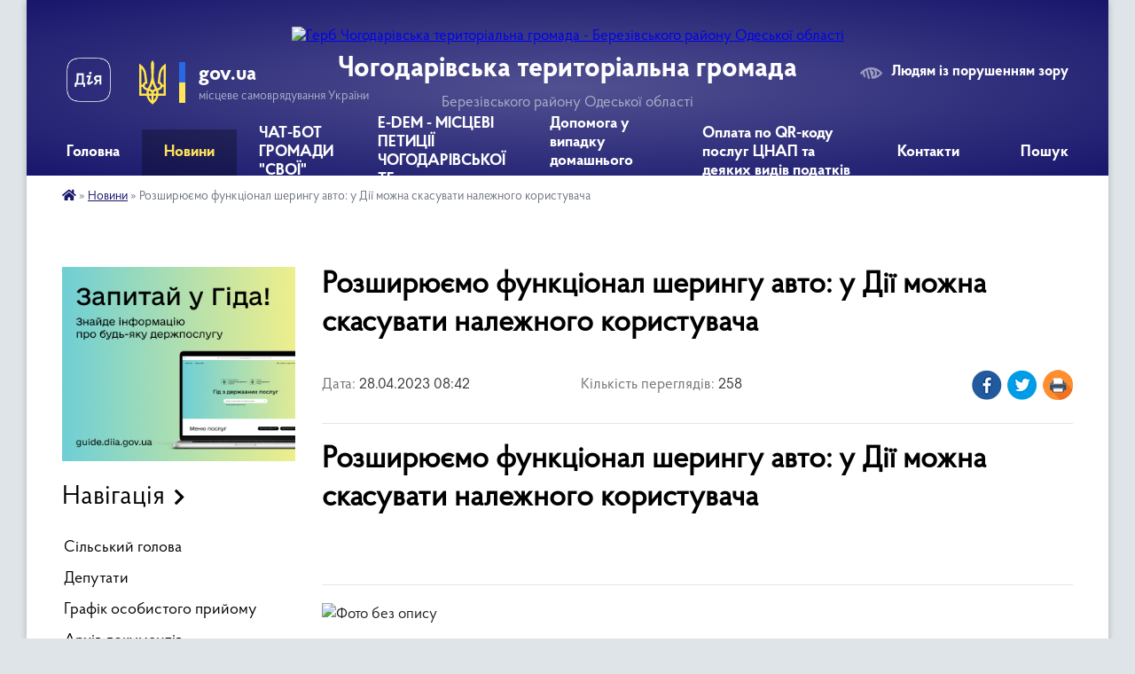

--- FILE ---
content_type: text/html; charset=UTF-8
request_url: https://chogodarivska-gromada.gov.ua/news/1683006187/
body_size: 24942
content:
<!DOCTYPE html>
<html lang="uk">
<head>
	<!--[if IE]><meta http-equiv="X-UA-Compatible" content="IE=edge"><![endif]-->
	<meta charset="utf-8">
	<meta name="viewport" content="width=device-width, initial-scale=1">
	<!--[if IE]><script>
		document.createElement('header');
		document.createElement('nav');
		document.createElement('main');
		document.createElement('section');
		document.createElement('article');
		document.createElement('aside');
		document.createElement('footer');
		document.createElement('figure');
		document.createElement('figcaption');
	</script><![endif]-->
	<title>Розширюємо функціонал шерингу авто: у Дії можна скасувати належного користувача | Чогодарівська територіальна громада Березівського району Одеської області</title>
	<meta name="description" content="Розширюємо функціонал шерингу авто: у Дії можна скасувати належного користувача. .  . . . . . Відтепер у застосунку Дія можна скасувати шеринг авто за кілька кліків. Послугою можуть скористатися як власник транспортного засобу, так і н">
	<meta name="keywords" content="Розширюємо, функціонал, шерингу, авто:, у, Дії, можна, скасувати, належного, користувача, |, Чогодарівська, територіальна, громада, Березівського, району, Одеської, області">

	
		<meta property="og:image" content="https://rada.info/upload/users_files/04379143/a98a525c7ee0599aba0deffce8ebb9b8.png">
	<meta property="og:image:width" content="800">
	<meta property="og:image:height" content="445">
			<meta property="og:title" content="Розширюємо функціонал шерингу авто: у Дії можна скасувати належного користувача">
			<meta property="og:description" content="Розширюємо функціонал шерингу авто: у Дії можна скасувати належного користувача

&amp;nbsp;">
			<meta property="og:type" content="article">
	<meta property="og:url" content="https://chogodarivska-gromada.gov.ua/news/1683006187/">
		
		<link rel="apple-touch-icon" sizes="57x57" href="https://gromada.org.ua/apple-icon-57x57.png">
	<link rel="apple-touch-icon" sizes="60x60" href="https://gromada.org.ua/apple-icon-60x60.png">
	<link rel="apple-touch-icon" sizes="72x72" href="https://gromada.org.ua/apple-icon-72x72.png">
	<link rel="apple-touch-icon" sizes="76x76" href="https://gromada.org.ua/apple-icon-76x76.png">
	<link rel="apple-touch-icon" sizes="114x114" href="https://gromada.org.ua/apple-icon-114x114.png">
	<link rel="apple-touch-icon" sizes="120x120" href="https://gromada.org.ua/apple-icon-120x120.png">
	<link rel="apple-touch-icon" sizes="144x144" href="https://gromada.org.ua/apple-icon-144x144.png">
	<link rel="apple-touch-icon" sizes="152x152" href="https://gromada.org.ua/apple-icon-152x152.png">
	<link rel="apple-touch-icon" sizes="180x180" href="https://gromada.org.ua/apple-icon-180x180.png">
	<link rel="icon" type="image/png" sizes="192x192"  href="https://gromada.org.ua/android-icon-192x192.png">
	<link rel="icon" type="image/png" sizes="32x32" href="https://gromada.org.ua/favicon-32x32.png">
	<link rel="icon" type="image/png" sizes="96x96" href="https://gromada.org.ua/favicon-96x96.png">
	<link rel="icon" type="image/png" sizes="16x16" href="https://gromada.org.ua/favicon-16x16.png">
	<link rel="manifest" href="https://gromada.org.ua/manifest.json">
	<meta name="msapplication-TileColor" content="#ffffff">
	<meta name="msapplication-TileImage" content="https://gromada.org.ua/ms-icon-144x144.png">
	<meta name="theme-color" content="#ffffff">
	
	
		<meta name="robots" content="">
	
    <link rel="preload" href="https://cdnjs.cloudflare.com/ajax/libs/font-awesome/5.9.0/css/all.min.css" as="style">
	<link rel="stylesheet" href="https://cdnjs.cloudflare.com/ajax/libs/font-awesome/5.9.0/css/all.min.css" integrity="sha512-q3eWabyZPc1XTCmF+8/LuE1ozpg5xxn7iO89yfSOd5/oKvyqLngoNGsx8jq92Y8eXJ/IRxQbEC+FGSYxtk2oiw==" crossorigin="anonymous" referrerpolicy="no-referrer" />

    <link rel="preload" href="//gromada.org.ua/themes/km2/css/styles_vip.css?v=3.34" as="style">
	<link rel="stylesheet" href="//gromada.org.ua/themes/km2/css/styles_vip.css?v=3.34">
	<link rel="stylesheet" href="//gromada.org.ua/themes/km2/css/77267/theme_vip.css?v=1769823057">
	
		<!--[if lt IE 9]>
	<script src="https://oss.maxcdn.com/html5shiv/3.7.2/html5shiv.min.js"></script>
	<script src="https://oss.maxcdn.com/respond/1.4.2/respond.min.js"></script>
	<![endif]-->
	<!--[if gte IE 9]>
	<style type="text/css">
		.gradient { filter: none; }
	</style>
	<![endif]-->

</head>
<body class="">

	<a href="#top_menu" class="skip-link link" aria-label="Перейти до головного меню (Alt+1)" accesskey="1">Перейти до головного меню (Alt+1)</a>
	<a href="#left_menu" class="skip-link link" aria-label="Перейти до бічного меню (Alt+2)" accesskey="2">Перейти до бічного меню (Alt+2)</a>
    <a href="#main_content" class="skip-link link" aria-label="Перейти до головного вмісту (Alt+3)" accesskey="3">Перейти до текстового вмісту (Alt+3)</a>




	
	<div class="wrap">
		
		<header>
			<div class="header_wrap">
				<div class="logo">
					<a href="https://chogodarivska-gromada.gov.ua/" id="logo" class="form_2">
						<img src="https://rada.info/upload/users_files/05384554/gerb/90458175_110297377263888_1449849382806487040_n.png" alt="Герб Чогодарівська територіальна громада - Березівського району Одеської області">
					</a>
				</div>
				<div class="title">
					<div class="slogan_1">Чогодарівська територіальна громада</div>
					<div class="slogan_2">Березівського району Одеської області</div>
				</div>
				<div class="gov_ua_block">
					<a class="diia" href="https://diia.gov.ua/" target="_blank" rel="nofollow" title="Державні послуги онлайн"><img src="//gromada.org.ua/themes/km2/img/diia.png" alt="Логотип Diia"></a>
					<img src="//gromada.org.ua/themes/km2/img/gerb.svg" class="gerb" alt="Герб України">
					<span class="devider"></span>
					<div class="title">
						<b>gov.ua</b>
						<span>місцеве самоврядування України</span>
					</div>
				</div>
								<div class="alt_link">
					<a href="#" rel="nofollow" title="Режим високої контастності" onclick="return set_special('1b1a8e024054678c02e3147c6af11342649f9c53');">Людям із порушенням зору</a>
				</div>
								
				<section class="top_nav">
					<nav class="main_menu" id="top_menu">
						<ul>
														<li class="">
								<a href="https://chogodarivska-gromada.gov.ua/main/"><span>Головна</span></a>
																							</li>
														<li class="active">
								<a href="https://chogodarivska-gromada.gov.ua/news/"><span>Новини</span></a>
																							</li>
														<li class="">
								<a href="https://chogodarivska-gromada.gov.ua/sajt-i-chatbot-dlya-gromad-12-45-38-24-11-2023/"><span>ЧАТ-БОТ ГРОМАДИ "СВОЇ"</span></a>
																							</li>
														<li class="">
								<a href="https://chogodarivska-gromada.gov.ua/miscevi-peticii-18-57-31-09-02-2024/"><span>E-DEM - МІСЦЕВІ ПЕТИЦІЇ  ЧОГОДАРІВСЬКОЇ ТГ</span></a>
																							</li>
														<li class=" has-sub">
								<a href="https://chogodarivska-gromada.gov.ua/garyacha-liniya-dlya-zhertv-domashnogo-nasilstva-13-38-30-22-12-2021/"><span>Допомога у випадку домашнього насильства</span></a>
																<button onclick="return show_next_level(this);" aria-label="Показати підменю"></button>
																								<ul>
																		<li>
										<a href="https://chogodarivska-gromada.gov.ua/krizova-kimnata-12-39-55-17-01-2025/">КРИЗОВА КІМНАТА</a>
																													</li>
																		<li>
										<a href="https://chogodarivska-gromada.gov.ua/koordinacijna-rada-z-pitan-simi-gendernoi-rivnosti-demografichnogo-rozvitku-zapobigannya-ta-protidii-domashnomu-nasilstvu-za-oznakoju-stati-12-42-43-17-01-2025/">КООРДИНАЦІЙНА РАДА З ПИТАНЬ СІМ'Ї, ГЕНДЕРНОЇ РІВНОСТІ, ДЕМОГРАФІЧНОГО РОЗВИТКУ, ЗАПОБІГАННЯ ТА ПРОТИДІЇ ДОМАШНЬОМУ НАСИЛЬСТВУ, ЗА ОЗНАКОЮ СТАТІ</a>
																													</li>
																		<li>
										<a href="https://chogodarivska-gromada.gov.ua/mobilna-brigada-socialnopsihologichnoi-dopomogi-osobam-yaki-postrazhdali-vid-domashnogo-nasilstva-taabo-za-oznakoju-stati-12-50-48-17-01-2025/">МОБІЛЬНА БРИГАДА СОЦІАЛЬНО-ПСИХОЛОГІЧНОЇ ДОПОМОГИ ОСОБАМ, ЯКІ ПОСТРАЖДАЛИ ВІД ДОМАШНЬОГО НАСИЛЬСТВА ТА/АБО ЗА ОЗНАКОЮ СТАТІ</a>
																													</li>
																		<li>
										<a href="https://chogodarivska-gromada.gov.ua/u-chogodarivskij-gromadi-prodovzhue-pracjuvati-mobilna-brigada-socialnopsihologichnoi-dopomogi-osobam-yaki-postrazhdali-vid-domashnogo-nasil-13-23-34-17-01-2025/">ГРАФІК РОБОТИ МОБІЛЬНОЇ БРИГАДИ</a>
																													</li>
																										</ul>
															</li>
														<li class="">
								<a href="https://chogodarivska-gromada.gov.ua/oplata-poslug-po-qrkodu-poslug-cnap-ta-deyakih-vidiv-podatkiv-12-44-41-11-07-2025/"><span>Оплата по QR-коду послуг ЦНАП та деяких видів податків</span></a>
																							</li>
														<li class="">
								<a href="https://chogodarivska-gromada.gov.ua/feedback/"><span>Контакти</span></a>
																							</li>
																				</ul>
					</nav>
					&nbsp;
					<button class="menu-button" id="open-button"><i class="fas fa-bars"></i> Меню сайту</button>
					<a href="https://chogodarivska-gromada.gov.ua/search/" rel="nofollow" class="search_button">Пошук</a>
				</section>
				
			</div>
		</header>
				
		<section class="bread_crumbs">
		<div xmlns:v="http://rdf.data-vocabulary.org/#"><a href="https://chogodarivska-gromada.gov.ua/" title="Головна сторінка"><i class="fas fa-home"></i></a> &raquo; <a href="https://chogodarivska-gromada.gov.ua/news/" aria-current="page">Новини</a>  &raquo; <span>Розширюємо функціонал шерингу авто: у Дії можна скасувати належного користувача</span></div>
	</section>
	
	<section class="center_block">
		<div class="row">
			<div class="grid-25 fr">
				<aside>
				
										<div class="diia_guide">
						<a href="https://guide.diia.gov.ua/" rel="nofollow" target="_blank" title="Гід державних послуг"><img src="https://gromada.org.ua/upload/diia_guide.jpg" alt="Банер - гід державних послуг"></a>
					</div>
									
										<div class="sidebar_title">Навігація</div>
										
					<nav class="sidebar_menu" id="left_menu">
						<ul>
														<li class="">
								<a href="https://chogodarivska-gromada.gov.ua/silskij-golova-17-57-01-27-02-2020/"><span>Сільський голова</span></a>
																							</li>
														<li class="">
								<a href="https://chogodarivska-gromada.gov.ua/deputati-18-00-45-27-02-2020/"><span>Депутати</span></a>
																							</li>
														<li class="">
								<a href="https://chogodarivska-gromada.gov.ua/grafik-osobistogo-prijomu-12-48-48-26-12-2025/"><span>Графік особистого прийому</span></a>
																							</li>
														<li class="">
								<a href="https://chogodarivska-gromada.gov.ua/docs/"><span>Архів документів</span></a>
																							</li>
														<li class="">
								<a href="https://chogodarivska-gromada.gov.ua/pasport-21-33-55-27-02-2020/"><span>Паспорт</span></a>
																							</li>
														<li class="">
								<a href="https://chogodarivska-gromada.gov.ua/photo/"><span>Фотогалерея</span></a>
																							</li>
														<li class="">
								<a href="https://chogodarivska-gromada.gov.ua/pro-chogodarivku-21-39-27-27-02-2020/"><span>Про Чогодарівку</span></a>
																							</li>
														<li class=" has-sub">
								<a href="https://chogodarivska-gromada.gov.ua/plan-socialnoekonomichnogo-rozvitku-chogodarivskoi-silskoi-radi-15-28-40-04-01-2022/"><span>План соціально-економічного розвитку Чогодарівської сільської ради</span></a>
																<button onclick="return show_next_level(this);" aria-label="Показати підменю"></button>
																								<ul>
																		<li class="">
										<a href="https://chogodarivska-gromada.gov.ua/plan-socialnoekonomichnogo-rozvitku-chogodarivskoi-silskoi-radi-na-2022-rik-15-31-00-04-01-2022/"><span>План соціально-економічного розвитку Чогодарівської сільської ради на 2022 рік</span></a>
																													</li>
																		<li class="">
										<a href="https://chogodarivska-gromada.gov.ua/plan-socialnoekonomichnogo-rozvitku-chogodarivskoi-silskoi-radi-na-2021-rik-15-36-56-04-01-2022/"><span>План соціально-економічного розвитку Чогодарівської сільської ради на 2021 рік</span></a>
																													</li>
																		<li class="">
										<a href="https://chogodarivska-gromada.gov.ua/plan-socialnoekonomichnogo-rozvitku-chogodarivskoi-silskoi-radi-na-2023-rik-12-22-16-06-10-2025/"><span>План соціально-економічного розвитку Чогодарівської сільської ради на 2023 рік</span></a>
																													</li>
																		<li class="">
										<a href="https://chogodarivska-gromada.gov.ua/plan-socialnoekonomichnogo-rozvitku-chogodarivskoi-silskoi-radi-na-2024-rik-12-27-06-06-10-2025/"><span>План соціально-економічного розвитку Чогодарівської сільської ради на 2024 рік</span></a>
																													</li>
																		<li class="">
										<a href="https://chogodarivska-gromada.gov.ua/plan-socialnoekonomichnogo-rozvitku-chogodarivskoi-silskoi-radi-na-2025-rik-12-47-28-06-10-2025/"><span>План соціально-економічного розвитку Чогодарівської сільської ради на 2025 рік</span></a>
																													</li>
																										</ul>
															</li>
														<li class=" has-sub">
								<a href="https://chogodarivska-gromada.gov.ua/rishennya-vikonkomu-14-29-47-07-03-2023/"><span>Рішення виконкому</span></a>
																<button onclick="return show_next_level(this);" aria-label="Показати підменю"></button>
																								<ul>
																		<li class="">
										<a href="https://chogodarivska-gromada.gov.ua/rishennya-№-3-vid-02-ljutogo-2023-roku-pro-stan-roboti-iz-zvernennyami-gromadyan-na-teritorii-chogodarivskoi-silskoi-radi-za-2022-rik-14-33-28-07-03-2023/"><span>Рішення виконкому від 02 лютого 2023 року</span></a>
																													</li>
																		<li class="">
										<a href="https://chogodarivska-gromada.gov.ua/rishennya-vikonkomu-vid-28-kvitnya-2023-roku-11-58-38-16-05-2023/"><span>Рішення виконкому від 28 квітня 2023 року</span></a>
																													</li>
																		<li class="">
										<a href="https://chogodarivska-gromada.gov.ua/r-i-sh-e-n-n-ya-№-13-vid-24-ljutogo-2023-roku-pro-vikonannya-delegovanih-povnovazhen-organiv-vikonavchoi-vladi-u-sferi-osviti-10-55-41-08-03-2023/"><span>Рішення виконкому від 24 лютого 2023 року</span></a>
																													</li>
																										</ul>
															</li>
														<li class=" has-sub">
								<a href="https://chogodarivska-gromada.gov.ua/regulyatorna-politika-14-47-30-26-04-2021/"><span>Регуляторна політика</span></a>
																<button onclick="return show_next_level(this);" aria-label="Показати підменю"></button>
																								<ul>
																		<li class=" has-sub">
										<a href="https://chogodarivska-gromada.gov.ua/perelik-chinnih-regulyatornih-aktiv-13-51-25-27-04-2021/"><span>Перелік чинних регуляторних актів</span></a>
																				<button onclick="return show_next_level(this);" aria-label="Показати підменю"></button>
																														<ul>
																						<li><a href="https://chogodarivska-gromada.gov.ua/pro-vstanovlennya-miscevih-podatkiv-i-zboriv-na-2022-rik-11-31-12-21-07-2021/"><span>Про встановлення місцевих податків і зборів на 2022 рік</span></a></li>
																						<li><a href="https://chogodarivska-gromada.gov.ua/pro-vstanovlennya-miscevih-podatkiv-i-zboriv-na-2025-rik-11-26-21-08-07-2024/"><span>Про встановлення місцевих податків і зборів на 2025 рік</span></a></li>
																						<li><a href="https://chogodarivska-gromada.gov.ua/pro-vstanovlennya-miscevih-podatkiv-i-zboriv-na-2024-rik-09-45-21-24-07-2023/"><span>Про встановлення місцевих податків і зборів на 2024 рік</span></a></li>
																						<li><a href="https://chogodarivska-gromada.gov.ua/pro-vstanovlennya-miscevih-podatkiv-i-zboriv-na-2023-rik-11-08-32-10-04-2023/"><span>Про встановлення місцевих податків і зборів на 2023 рік</span></a></li>
																																</ul>
																			</li>
																		<li class=" has-sub">
										<a href="https://chogodarivska-gromada.gov.ua/normativno-pravova-baza-14-58-25-26-04-2021/"><span>Нормативно правова база</span></a>
																				<button onclick="return show_next_level(this);" aria-label="Показати підменю"></button>
																														<ul>
																						<li><a href="https://chogodarivska-gromada.gov.ua/normativno-pravova-baza-15-24-02-26-04-2021/"><span>Нормативно правова база</span></a></li>
																																</ul>
																			</li>
																		<li class=" has-sub">
										<a href="https://chogodarivska-gromada.gov.ua/proekti-na-obgovorennya-15-06-22-26-04-2021/"><span>Проекти на обговорення</span></a>
																				<button onclick="return show_next_level(this);" aria-label="Показати підменю"></button>
																														<ul>
																						<li><a href="https://chogodarivska-gromada.gov.ua/pro-vstanovlennya-miscevih-podatkiv-ta-zboriv-na-2022-rik-14-04-06-04-06-2021/"><span>про встановлення місцевих податків та зборів на 2022 рік</span></a></li>
																						<li><a href="https://chogodarivska-gromada.gov.ua/proekt-rishennya pro-zatverdzhennya-poryadku-peredachi-v-orendu-komunalnogo-majna chogodarivskoi-silskoi-teritorialnoi-gromadi-14-25-20-23-04-2024/"><span>Проект рішення Про затвердження Порядку передачі в оренду комунального майна Чогодарівської сільської територіальної громади</span></a></li>
																						<li><a href="https://chogodarivska-gromada.gov.ua/pro-vstanovlennya-miscevih-podatkiv-ta-zboriv-na-2024-rik-10-13-13-24-07-2023/"><span>проект Про встановлення місцевих податків та зборів на 2024 рік</span></a></li>
																						<li><a href="https://chogodarivska-gromada.gov.ua/proekt-rishennya-z-dodatkami-pro-vstanovlennya-miscevih-podatkiv-ta-zboriv-na-2025-rik-10-08-12-24-04-2024/"><span>Проєкт рішення з додатками "Про встановлення місцевих податків та зборів на 2025 рік"</span></a></li>
																						<li><a href="https://chogodarivska-gromada.gov.ua/proekt-rishennya-z-dodatkami-pro-vstanovlennya-miscevih-podatkiv-ta-zboriv-na-2026-rik-11-33-42-01-05-2025/"><span>Проєкт рішення з додатками "Про встановлення місцевих податків та зборів на 2026 рік"</span></a></li>
																																</ul>
																			</li>
																		<li class="">
										<a href="https://chogodarivska-gromada.gov.ua/plani-diyalnosti-z-pidgotovki-15-30-02-26-04-2021/"><span>Плани діяльності з підготовки проєктів регуляторних актів</span></a>
																													</li>
																		<li class="">
										<a href="https://chogodarivska-gromada.gov.ua/eksperntnij-visnovok-09-17-52-09-06-2021/"><span>ЕКСПЕРТНИЙ ВИСНОВОК</span></a>
																													</li>
																		<li class=" has-sub">
										<a href="https://chogodarivska-gromada.gov.ua/povidomlennya-pro-opriljudnennya-proektiv-regulyatornih-aktiv-09-08-50-24-04-2024/"><span>Повідомлення про оприлюднення проектів регуляторних актів</span></a>
																				<button onclick="return show_next_level(this);" aria-label="Показати підменю"></button>
																														<ul>
																						<li><a href="https://chogodarivska-gromada.gov.ua/povidomlennya-pro-opriljudnennya-podatki-ta-zbori-09-10-16-24-04-2024/"><span>Повідомлення про оприлюднення (податки та збори, ставки орендної плати)</span></a></li>
																						<li><a href="https://chogodarivska-gromada.gov.ua/povidomlennya-pro-opriljudnennya-regulyatornogo-akta-proektu-rishennya-pro-zatverdzhennya-poryadku-peredachi-v-orendu-komunalnogo-majna-chog-14-42-43-24-04-2024/"><span>Повідомлення про оприлюднення регуляторного акта - Проєкту рішення «Про затвердження порядку передачі в оренду комунального майна Чогодарівської сільської територіальної громади» та Аналізу його регуляторного впливу</span></a></li>
																																</ul>
																			</li>
																		<li class=" has-sub">
										<a href="https://chogodarivska-gromada.gov.ua/analiz-regulyatornogo-vplivu-09-23-03-24-04-2024/"><span>Аналіз регуляторного впливу</span></a>
																				<button onclick="return show_next_level(this);" aria-label="Показати підменю"></button>
																														<ul>
																						<li><a href="https://chogodarivska-gromada.gov.ua/analiz-regulyatornogo-vplivu-proektu-rishennya-chogodarivskoi-silskoi-radi-berezivskogo-rajonu-odeskoi-oblasti-pro-zatverdzhennya-poryadku-p-09-24-50-24-04-2024/"><span>АНАЛІЗ РЕГУЛЯТОРНОГО ВПЛИВУ проекту рішення Чогодарівської сільської ради Березівського району Одеської області « Про затвердження Порядку передачі в оренду комунального майна Чогодарівської сільської територіальної громади»</span></a></li>
																						<li><a href="https://chogodarivska-gromada.gov.ua/analiz-regulyatornogo-vplivu-proektiv-rishen-chogodarivskoi-silskoi-radi-pro-vstanovlennya-miscevih-podatkiv-i-zboriv-09-29-46-24-04-2024/"><span>АНАЛІЗ  РЕГУЛЯТОРНОГО ВПЛИВУ проєктів рішень Чогодарівської сільської  ради «Про встановлення місцевих податків і зборів»</span></a></li>
																																</ul>
																			</li>
																										</ul>
															</li>
														<li class=" has-sub">
								<a href="https://chogodarivska-gromada.gov.ua/finansi-ta-bjudzhet-09-24-29-21-05-2021/"><span>ФІНАНСИ ТА БЮДЖЕТ</span></a>
																<button onclick="return show_next_level(this);" aria-label="Показати підменю"></button>
																								<ul>
																		<li class=" has-sub">
										<a href="https://chogodarivska-gromada.gov.ua/rishennya-sesij-pro-bjudzhet-2022-roku-12-11-58-14-02-2022/"><span>Рішення сесій про бюджет 2022 року</span></a>
																				<button onclick="return show_next_level(this);" aria-label="Показати підменю"></button>
																														<ul>
																						<li><a href="https://chogodarivska-gromada.gov.ua/pro-zvit-pro-vikonannya-bjudzhetu-chogodarivskoi-silskoi-teritorialnoi-gromadi-za-2021-rik-10-54-31-21-03-2023/"><span>Рішення XIV сесії VIII скликання від 18.02.2022 року № 349</span></a></li>
																						<li><a href="https://chogodarivska-gromada.gov.ua/rishennya-xiv-sesii-viii-sklikannya-vid-18022022-roku-№-351-pro-vnesennya-zmin-i-dopovnen-do-rishennya-silskoi-radi-vid-23-grudnya-2021-ro-11-03-38-21-03-2023/"><span>Рішення XIV сесії VIII скликання від 18.02.2022 року № 351</span></a></li>
																						<li><a href="https://chogodarivska-gromada.gov.ua/rishennya-vikonavchogo-komitetu-№-21-vid-25032022-roku-pro-vnesennya-zmin-i-dopovnen-do-rishennya-silskoi-radi-vid-23-grudnya-2021-roku-??-11-10-06-21-03-2023/"><span>Рішення виконавчого комітету № 21 від 25.03.2022 року "Про внесення змін і доповнень до рішення сільської ради від 23 Грудня 2021 року № 310 "Про бюджет Чогодарівської  сільської  територіальної  громади на 2022 рік""</span></a></li>
																						<li><a href="https://chogodarivska-gromada.gov.ua/rishennya-vikonavchogo-komitetu-№-21-vid-25032022-roku-11-25-52-21-03-2023/"><span>Рішення виконавчого комітету № 21 від 25.03.2022 року</span></a></li>
																						<li><a href="https://chogodarivska-gromada.gov.ua/rishennya-vikonavchogo-komitetu-№-27-vid-27042022-roku-12-38-11-21-03-2023/"><span>Рішення виконавчого комітету № 27 від 27.04.2022 року</span></a></li>
																						<li><a href="https://chogodarivska-gromada.gov.ua/rishennya-xv-sesii-viii-sklikannya-vid-29042022-roku-№-387-12-46-11-21-03-2023/"><span>Рішення XV сесії VIII скликання від 29.04.2022 року № 387</span></a></li>
																						<li><a href="https://chogodarivska-gromada.gov.ua/rishennya-vikonavchogo-komitetu-№-36-vid-27052022-roku-12-50-56-21-03-2023/"><span>Рішення виконавчого комітету № 36 від 27.05.2022 року</span></a></li>
																						<li><a href="https://chogodarivska-gromada.gov.ua/rishennya-vikonavchogo-komitetu-№-49-vid-19082022-roku-12-53-36-21-03-2023/"><span>Рішення виконавчого комітету № 49 від 19.08.2022 року</span></a></li>
																						<li><a href="https://chogodarivska-gromada.gov.ua/rishennya-vikonavchogo-komitetu-№-50-vid-19082022-roku-12-58-56-21-03-2023/"><span>Рішення виконавчого комітету № 50 від 19.08.2022 року</span></a></li>
																						<li><a href="https://chogodarivska-gromada.gov.ua/rishennya-vikonavchogo-komitetu-№-59-vid-01092022-roku-13-12-58-21-03-2023/"><span>Рішення виконавчого комітету № 59 від 01.09.2022 року</span></a></li>
																						<li><a href="https://chogodarivska-gromada.gov.ua/rishennya-vikonavchogo-komitetu-№-71-vid-26102022-roku-13-17-42-21-03-2023/"><span>Рішення виконавчого комітету № 71 від 26.10.2022 року</span></a></li>
																						<li><a href="https://chogodarivska-gromada.gov.ua/rishennya-vikonavchogo-komitetu-№-85-vid-04112022-roku-13-20-04-21-03-2023/"><span>Рішення виконавчого комітету № 85 від 04.11.2022 року</span></a></li>
																						<li><a href="https://chogodarivska-gromada.gov.ua/rishennya-vikonavchogo-komitetu-№-85-vid-04112022-roku-13-20-36-21-03-2023/"><span>Рішення виконавчого комітету № 85 від 04.11.2022 року</span></a></li>
																						<li><a href="https://chogodarivska-gromada.gov.ua/rishennya-xix-sesii-viii-sklikannya-vid-16112022-roku-№-408-13-23-12-21-03-2023/"><span>Рішення XIX сесії VIII скликання від 16.11.2022 року № 408</span></a></li>
																						<li><a href="https://chogodarivska-gromada.gov.ua/rishennya-xx-pozachergovoi-sesii-viii-sklikannya-vid-09122022-roku-№-410-13-25-33-21-03-2023/"><span>Рішення XX позачергової сесії VIII скликання від 09.12.2022 року № 410</span></a></li>
																						<li><a href="https://chogodarivska-gromada.gov.ua/rishennya-xxi-sesii-viii-sklikannya-vid-21122022-roku-№-424-13-29-48-21-03-2023/"><span>Рішення XXI сесії VIII скликання від 21.12.2022 року № 424</span></a></li>
																						<li><a href="https://chogodarivska-gromada.gov.ua/rishennya-xxi-sesii-viii-sklikannya-vid-21122022-roku-№-425-13-42-56-21-03-2023/"><span>Рішення XXI сесії VIII скликання від 21.12.2022 року № 425</span></a></li>
																																</ul>
																			</li>
																		<li class=" has-sub">
										<a href="https://chogodarivska-gromada.gov.ua/informaciya-09-27-50-21-05-2021/"><span>Інформація щодо обсягів коштів передбачених в бюджеті розвитку сільського бюджету та пооб'єктний розподіл</span></a>
																				<button onclick="return show_next_level(this);" aria-label="Показати підменю"></button>
																														<ul>
																						<li><a href="https://chogodarivska-gromada.gov.ua/informaciya-pro-vikoristannya-koshtiv-silskogo-bjudzhetu-chogodarivskoi-silskoi-radi-za-sichenkviten-2021-roku-09-55-55-21-05-2021/"><span>Інформація про використання коштів сільського бюджету Чогодарівської сільської ради 2021 року</span></a></li>
																						<li><a href="https://chogodarivska-gromada.gov.ua/informaciya-pro-vikoristannya-koshtiv-silskogo-bjudzhetu-chogodarivskoi-silskoi-radi-2022-roku-13-21-14-23-02-2022/"><span>Інформація про використання коштів сільського бюджету Чогодарівської сільської ради 2022 року</span></a></li>
																						<li><a href="https://chogodarivska-gromada.gov.ua/informaciya-pro-vikoristannya-koshtiv-silskogo-bjudzhetu-chogodarivskoi-silskoi-radi-2023-roku-14-32-40-21-03-2023/"><span>Інформація про використання коштів сільського бюджету Чогодарівської сільської ради 2023 року</span></a></li>
																						<li><a href="https://chogodarivska-gromada.gov.ua/informaciya-pro-vikoristannya-koshtiv-silskogo-bjudzhetu-chogodarivskoi-silskoi-radi-2024-roku-13-54-06-07-02-2025/"><span>Інформація про використання коштів сільського бюджету Чогодарівської сільської ради 2024 року</span></a></li>
																																</ul>
																			</li>
																		<li class=" has-sub">
										<a href="https://chogodarivska-gromada.gov.ua/pasporti-bjudzhetnih-program-14-26-29-21-02-2022/"><span>Паспорти бюджетних програм</span></a>
																				<button onclick="return show_next_level(this);" aria-label="Показати підменю"></button>
																														<ul>
																						<li><a href="https://chogodarivska-gromada.gov.ua/pasporti-bjudzhetnih-program-14-33-24-21-02-2022/"><span>Паспорт бюджетної програми 3710160 на 2021 рік</span></a></li>
																						<li><a href="https://chogodarivska-gromada.gov.ua/pasport-bjudzhetnoi-programi-3710160-na-2022-rik-14-45-31-20-03-2023/"><span>Паспорт бюджетної програми 3710160 на 2022 рік</span></a></li>
																						<li><a href="https://chogodarivska-gromada.gov.ua/pasport-bjudzhetnoi-programi-3710160-na-2023-rik-14-48-48-20-03-2023/"><span>Паспорт бюджетної програми 3710160 на 2023 рік</span></a></li>
																						<li><a href="https://chogodarivska-gromada.gov.ua/pasport-bjudzhetnoi-programi-3710160-na-2024-rik-10-08-44-01-05-2024/"><span>Паспорт бюджетної програми 3710160 на 2024 рік</span></a></li>
																						<li><a href="https://chogodarivska-gromada.gov.ua/pasport-bjudzhetnoi-programi-3710160-na-2025-rik-13-09-42-07-02-2025/"><span>Паспорт бюджетної програми 3710160 на 2025 рік</span></a></li>
																																</ul>
																			</li>
																		<li class=" has-sub">
										<a href="https://chogodarivska-gromada.gov.ua/dostup-do-publichnoi-informacii-14-46-51-21-02-2022/"><span>Доступ до публічної інформації</span></a>
																				<button onclick="return show_next_level(this);" aria-label="Показати підменю"></button>
																														<ul>
																						<li><a href="https://chogodarivska-gromada.gov.ua/informaciya-pro-stan-rozglyadu-zapitiv-na-publichnu-informaciju-u-2021-roci-14-53-26-21-02-2022/"><span>Інформація про стан розгляду запитів на публічну інформацію</span></a></li>
																																</ul>
																			</li>
																		<li class=" has-sub">
										<a href="https://chogodarivska-gromada.gov.ua/rishennya-sesij-pro-bjudzhet-11-55-17-21-05-2021/"><span>Рішення сесій про бюджет 2021 року</span></a>
																				<button onclick="return show_next_level(this);" aria-label="Показати підменю"></button>
																														<ul>
																						<li><a href="https://chogodarivska-gromada.gov.ua/rishennya-vi-sesii-viii-sklikannya-vid-30-listopada-2021-roku-№-267-11-38-35-15-02-2022/"><span>Рішення VI сесії VІІI скликання від 30 листопада 2021 року № 267</span></a></li>
																						<li><a href="https://chogodarivska-gromada.gov.ua/rishennya-hiii-sesii-viii-sklikannya-vid-23-grudnya-2021-roku-№-309-11-40-39-15-02-2022/"><span>Рішення ХІІІ сесії VІІI скликання від 23 грудня 2021 року № 309</span></a></li>
																						<li><a href="https://chogodarivska-gromada.gov.ua/rishennya-vi-sesii-viii-sklikannya-vid-20-zhovtnya-2021-roku-№-242-pro-vnesennya-zmin-i-dopovnen-do-rishennya-silskoi-radi-vid-24-grudnya--13-37-06-14/"><span>Рішення VI сесії VІІI скликання від 20 жовтня 2021 року № 242</span></a></li>
																						<li><a href="https://chogodarivska-gromada.gov.ua/rishennya-vikonkomu-vid-29102021r-№-97-13-39-27-14-02-2022/"><span>Рішення виконкому від 29 жовтня 2021р. № 97</span></a></li>
																						<li><a href="https://chogodarivska-gromada.gov.ua/rishennya-vii-pozachergovoi-sesii-viii-cklikannya-vid-23-chervnya-2021r-№190-10-36-56-03-09-2021/"><span>Рiшення VII позачергової сесії VIII cкликання від 23 червня 2021р. №190</span></a></li>
																						<li><a href="https://chogodarivska-gromada.gov.ua/rishennya-viii-sesii-viii-cklikannya-vid-14-lipnya-2021r-№213-10-42-07-03-09-2021/"><span>Рiшення VIIІ сесії VIII cкликання від 14 липня 2021р. №213</span></a></li>
																						<li><a href="https://chogodarivska-gromada.gov.ua/rishennya-ix-pozachergovoi-sesii-viii-cklikannya-vid-30-lipnya-2021r-№221-10-46-31-03-09-2021/"><span>Рiшення IX позачергової сесії VIII cкликання від 30 липня 2021р. №221</span></a></li>
																						<li><a href="https://chogodarivska-gromada.gov.ua/rishennya-ii-sesii-viii-sklikannya-vid-24-grudnya-2020-roku-№-17-pro-bjudzhet-chogodarivskoi-silskoi-ob’ednanoi-teritorialnoi-gromadi-na-11-58-13-21-0/"><span>Рішення ІІ сесії VІІI скликання від  24 грудня 2020 року № 17</span></a></li>
																						<li><a href="https://chogodarivska-gromada.gov.ua/rishennya-iv-pozachergovoi-sesii-viii-sklikannya-vid-12-ljutogo-2021-roku-№-82-pro-vnesennya-zmin-i-dopovnen-do-rishennya-silskoi-radi-vid-12-00-37-21/"><span>Рішення ІV позачергової сесії VІІI скликання від 12 лютого 2021 року № 82</span></a></li>
																						<li><a href="https://chogodarivska-gromada.gov.ua/rishennya-iv-pozachergovoi-sesii-viii-sklikannya-vid-02-kvitnya-2021-roku-№-109-pro-vnesennya-zmin-i-dopovnen-do-rishennya-silskoi-radi-vi-12-02-54-21/"><span>Рішення ІV позачергової сесії VІІI скликання від 02 квітня 2021 року № 109</span></a></li>
																						<li><a href="https://chogodarivska-gromada.gov.ua/rishennya-iv-pozachergovoi-sesii-viii-sklikannya-vid-14-travnya-2021-roku-№-124-pro-vnesennya-zmin-i-dopovnen-do-rishennya-silskoi-radi-vi-12-04-59-21/"><span>Рішення ІV позачергової сесії VІІI скликання від 14 травня 2021 року № 124</span></a></li>
																						<li><a href="https://chogodarivska-gromada.gov.ua/rishennya-x-sesii-viii-cklikannya-vid-31-serpnya-2021r-№228-14-30-31-03-09-2021/"><span>Рiшення X сесії VIII cкликання від 31 серпня 2021р. №228</span></a></li>
																						<li><a href="https://chogodarivska-gromada.gov.ua/rishennya-vikonkomu-vid-31082021r-№-85-14-41-27-03-09-2021/"><span>Рішення виконкому від 31 серпня 2021р. № 85</span></a></li>
																						<li><a href="https://chogodarivska-gromada.gov.ua/rishennya-x-sesii-viii-cklikannya-vid-31-serpnya-2021r-№229-14-50-03-03-09-2021/"><span>Рiшення X сесії VIII cкликання від 31 серпня 2021р. №229</span></a></li>
																						<li><a href="https://chogodarivska-gromada.gov.ua/rishennya-vikonkomu-vid-30112021r-№-113-10-09-32-15-02-2022/"><span>Рішення виконкому від 30 листопада 2021р. № 113</span></a></li>
																						<li><a href="https://chogodarivska-gromada.gov.ua/rishennya-xiii-sesii-viii-sklikannya-vid-23122021-roku-№-310-13-50-35-21-03-2023/"><span>Рішення XІІІ сесії VIII скликання від 23.12.2021 року № 310</span></a></li>
																																</ul>
																			</li>
																		<li class=" has-sub">
										<a href="https://chogodarivska-gromada.gov.ua/rishennya-sesij-pro-bjudzhet-2025-roku-10-32-54-02-01-2025/"><span>Рішення сесій про бюджет 2025 року</span></a>
																				<button onclick="return show_next_level(this);" aria-label="Показати підменю"></button>
																														<ul>
																						<li><a href="https://chogodarivska-gromada.gov.ua/rishennya-liii-pozachergovoi-sesii-viii-sklikannya-vid-28052025-roku-№-957-11-12-58-18-12-2025/"><span>Рішення LIII позачергової сесії VІIІ скликання від 28.05.2025 року № 957</span></a></li>
																						<li><a href="https://chogodarivska-gromada.gov.ua/rishennya-liv-pozachergovoi-sesii-viii-sklikannya-vid-19062025-roku-№-963-11-15-42-18-12-2025/"><span>Рішення LIV позачергової сесії VІIІ скликання від 19.06.2025 року № 963</span></a></li>
																						<li><a href="https://chogodarivska-gromada.gov.ua/rishennya-lv-pozachergovoi-sesii-viii-sklikannya-vid-22082025-roku-№-973-11-19-53-18-12-2025/"><span>Рішення LV позачергової сесії VІIІ скликання від 22.08.2025 року № 973</span></a></li>
																						<li><a href="https://chogodarivska-gromada.gov.ua/rishennya-lv-pozachergovoi-sesii-viii-sklikannya-vid-22082025-roku-№-974-11-23-19-18-12-2025/"><span>Рішення LV позачергової сесії VІIІ скликання від 22.08.2025 року № 974</span></a></li>
																						<li><a href="https://chogodarivska-gromada.gov.ua/rishennya-lv-pozachergovoi-sesii-viii-sklikannya-vid-22082025-roku-№-975-11-36-37-18-12-2025/"><span>Рішення LV позачергової сесії VІIІ скликання від 22.08.2025 року № 975</span></a></li>
																						<li><a href="https://chogodarivska-gromada.gov.ua/rishennya-lvi-sesii-viii-sklikannya-vid-09102025-roku-№-1000-11-40-30-18-12-2025/"><span>Рішення LVІ сесії VІIІ скликання від 09.10.2025 року № 1000</span></a></li>
																						<li><a href="https://chogodarivska-gromada.gov.ua/rishennya-lvii-pozachergovoi-sesii-viii-sklikannya-vid-03122025-roku-11-43-22-18-12-2025/"><span>Рішення LVII позачергової сесії VІIІ скликання від 03.12.2025 року № 1026</span></a></li>
																						<li><a href="https://chogodarivska-gromada.gov.ua/rishennya-hhhhih-sesii-viii-sklikannya-14-33-26-12-12-2025/"><span>Рішення ХХХХІХ сесії VІIІ скликання від 24.01.2025 року № 888</span></a></li>
																						<li><a href="https://chogodarivska-gromada.gov.ua/rishennya-lvii-pozachergovoi-sesii-viii-sklikannya-vid-03122025-roku-№-1027-11-46-55-18-12-2025/"><span>Рішення LVIІ позачергової сесії VІIІ скликання від 03.12.2025 року № 1027</span></a></li>
																						<li><a href="https://chogodarivska-gromada.gov.ua/rishennya-vikonavchogo-komitetu-chogodarivskoi-silskoi-radi-vid-28052025-roku-№-51-11-53-53-18-12-2025/"><span>Рішення виконавчого комітету Чогодарівської сільської ради від 28.05.2025 року № 51</span></a></li>
																						<li><a href="https://chogodarivska-gromada.gov.ua/rishennya-lvii-pozachergovoi-sesii-viii-sklikannya-vid-03122025-roku-13-32-15-02-01-2026/"><span>Рішення LVII позачергової сесії VІIІ скликання від 03.12.2025 року № 1026</span></a></li>
																						<li><a href="https://chogodarivska-gromada.gov.ua/rishennya-lvii-pozachergovoi-sesii-viii-sklikannya-vid-03122025-roku-13-41-00-02-01-2026/"><span>Рішення LVIІ позачергової сесії VІIІ скликання від 03.12.2025 року</span></a></li>
																						<li><a href="https://chogodarivska-gromada.gov.ua/rishennya-lviii-pozachergovoi-sesii-viii-sklikannya-vid-23122025-roku-№-1059-13-46-44-02-01-2026/"><span>Рішення LVІІІ позачергової сесії VІIІ скликання від 23.12.2025 року № 1059</span></a></li>
																						<li><a href="https://chogodarivska-gromada.gov.ua/rishennya-lviii-pozachergovoi-sesii-viii-sklikannya-vid-23122025-roku-№-1060-13-56-55-02-01-2026/"><span>Рішення LVІІІ позачергової сесії VІIІ скликання від 23.12.2025 року № 1060</span></a></li>
																						<li><a href="https://chogodarivska-gromada.gov.ua/rishennya-hhhhh-pozachergovoi-sesii-viii-sklikannya-vid-27022025-roku-№-893-14-40-46-12-12-2025/"><span>Рішення ХХХХХ позачергової сесії VІIІ скликання від 27.02.2025 року № 893</span></a></li>
																						<li><a href="https://chogodarivska-gromada.gov.ua/rishennya-hhhhh-pozachergovoi-sesii-viii-sklikannya-vid-27022025-roku-№-894-14-43-58-12-12-2025/"><span>Рішення ХХХХХ позачергової сесії VІIІ скликання від 27.02.2025 року № 894</span></a></li>
																						<li><a href="https://chogodarivska-gromada.gov.ua/rishennya-li-pozachergovoi-sesii-viii-sklikannya-vid-25032025-roku-№-918-14-46-56-12-12-2025/"><span>Рішення LІ позачергової сесії VІIІ скликання від 25.03.2025 року № 918</span></a></li>
																						<li><a href="https://chogodarivska-gromada.gov.ua/rishennya-lii-sesii-viii-sklikannya-vid-28042025-roku-14-50-18-12-12-2025/"><span>Рішення LII сесії VІIІ скликання від 28.04.2025 року № 937</span></a></li>
																						<li><a href="https://chogodarivska-gromada.gov.ua/rishennya-lii-sesii-viii-sklikannya-vid-28052025-roku-№-938-14-53-43-12-12-2025/"><span>Рішення LII сесії VІIІ скликання від 28.04.2025 року № 938</span></a></li>
																						<li><a href="https://chogodarivska-gromada.gov.ua/rishennya-vikonavchogo-komitetu-chogodarivskoi-silskoi-radi-vid-22082025-roku-№-69-13-44-30-18-12-2025/"><span>Рішення виконавчого комітету Чогодарівської сільської ради від 22.08.2025 року № 69</span></a></li>
																						<li><a href="https://chogodarivska-gromada.gov.ua/rishennya-vikonavchogo-komitetu-chogodarivskoi-silskoi-radi-vid-03092025-roku-№-78-13-48-47-18-12-2025/"><span>Рішення виконавчого комітету Чогодарівської сільської ради від 03.09.2025 року № 78</span></a></li>
																						<li><a href="https://chogodarivska-gromada.gov.ua/rishennya-vikonavchogo-komitetu-chogodarivskoi-silskoi-radi-vid-29102025-roku-№-85-13-53-21-18-12-2025/"><span>Рішення виконавчого комітету Чогодарівської сільської ради від 29.10.2025 року № 85</span></a></li>
																																</ul>
																			</li>
																		<li class=" has-sub">
										<a href="https://chogodarivska-gromada.gov.ua/rishennya-sesij-pro-bjudzhet-2023-roku-14-55-30-20-03-2023/"><span>Рішення сесій про бюджет 2023 року</span></a>
																				<button onclick="return show_next_level(this);" aria-label="Показати підменю"></button>
																														<ul>
																						<li><a href="https://chogodarivska-gromada.gov.ua/pro-vnesennya-zmin-i-dopovnen-do-rishennya-silskoi-radi-vid-21-grudnya-2022-roku-№-425-pro-bjudzhet-chogodarivskoi-silskoi-teritorialnoi-g-14-27-52-11-01-2024/"><span>Рішення ХХХІІ позачергової сесії VІIІ скликання від 21.11.2023 року № 602</span></a></li>
																						<li><a href="https://chogodarivska-gromada.gov.ua/rishennya-hhviii-sesii-viii-sklikannya-vid-01082023-r-№-531-10-53-24-30-11-2023/"><span>Рiшення ХХVІІІ сесії VІIІ скликання від 01.08.2023 року № 531</span></a></li>
																						<li><a href="https://chogodarivska-gromada.gov.ua/rishennya-hhviii-sesii-viii-sklikannya-vid-01082023r-№532-10-57-21-30-11-2023/"><span>Рiшення ХХVІІІ сесії VІIІ скликання від 01.08.2023 року № 532</span></a></li>
																						<li><a href="https://chogodarivska-gromada.gov.ua/rishennya-hhih-pozachergovoi-sesii-viii-sklikannya-vid-11082023r-№-549-11-02-04-30-11-2023/"><span>Рiшення ХХІХ позачергової сесії VІIІ скликання від 11.08.2023 року № 549</span></a></li>
																						<li><a href="https://chogodarivska-gromada.gov.ua/rishennya-hhh-sesii-viii-sklikannya-vid-27092023r-№-565-11-07-53-30-11-2023/"><span>Рішення ХХХ сесії VІIІ скликання від 27.09.2023 року № 565</span></a></li>
																						<li><a href="https://chogodarivska-gromada.gov.ua/rishennya-hhhi-sesii-viii-sklikannya-vid-27102023r-№-588-11-13-07-30-11-2023/"><span>Рішення ХХХІ сесії VІIІ скликання від 27.10.2023 року № 588</span></a></li>
																						<li><a href="https://chogodarivska-gromada.gov.ua/pro-zvit-pro-vikonannya-bjudzhetu-chogodarivskoi-silskoi-teritorialnoi-gromadi-za-ij-kvartal-2023-roku-11-03-17-24-07-2023/"><span>Рiшення ХХІV сесії VІIІ скликання від 28.04.2023 року № 489</span></a></li>
																						<li><a href="https://chogodarivska-gromada.gov.ua/hhiv-sesiya-viii-sklikannya-vid-28042023-roku-11-15-30-24-07-2023/"><span>Рішення ХХІV сесії VІIІ скликання від 28.04.2023 року № 490</span></a></li>
																						<li><a href="https://chogodarivska-gromada.gov.ua/rishennya-hv-pozachergovoi-sesii-viii-sklikannya-vid-25052023-roku-№-505-11-25-18-24-07-2023/"><span>Рiшення ХV позачергової сесії VІIІ скликання від 25.05.2023 року № 505</span></a></li>
																						<li><a href="https://chogodarivska-gromada.gov.ua/rishennya-hhvi-pozachergovoi-sesii-viii-sklikannya-vid-05062023-roku-№-515-11-35-50-24-07-2023/"><span>Рішення ХХVІ позачергової сесії VІIІ скликання від 05.06.2023 року № 515</span></a></li>
																						<li><a href="https://chogodarivska-gromada.gov.ua/rishennya-hhvii-sesii-viii-sklikannya-vid-28062023-roku-№-518-11-46-27-24-07-2023/"><span>Рішення ХХVІІ сесії VІIІ скликання від 28.06.2023 року № 518</span></a></li>
																						<li><a href="https://chogodarivska-gromada.gov.ua/rishennya-xxii-sesii-viii-sklikannya-vid-02022023-roku-№-454-13-58-58-21-03-2023/"><span>Рішення XXII сесії VIII скликання від 02.02.2023 року № 454</span></a></li>
																						<li><a href="https://chogodarivska-gromada.gov.ua/rishennya-xxii-sesii-viii-sklikannya-vid-02022023-roku-№-455-14-01-40-21-03-2023/"><span>Рішення XXII сесії VIII скликання від 02.02.2023 року № 455</span></a></li>
																						<li><a href="https://chogodarivska-gromada.gov.ua/rishennya-xxiii-sesii-viii-sklikannya-vid-09032023-roku-№-473-14-03-53-21-03-2023/"><span>Рішення XXIII сесії VIII скликання від 09.03.2023 року № 473</span></a></li>
																						<li><a href="https://chogodarivska-gromada.gov.ua/rishennya-hhhiii-pozachergovoi-sesii-viii-sklikannya-vid-06122023r-№-622-18-48-17-11-01-2024/"><span>Рішення ХХХІІІ позачергової сесії VІIІ скликання від 06.12.2023 року № 622</span></a></li>
																						<li><a href="https://chogodarivska-gromada.gov.ua/rishennya-hhhiv-sesii-viii-sklikannya-vid-20122023-roku-№-625-18-55-01-11-01-2024/"><span>Рiшення ХХХІV сесії VІIІ скликання від 20.12.2023 року № 625</span></a></li>
																						<li><a href="https://chogodarivska-gromada.gov.ua/rishennya-hhhiv-sesii-viii-sklikannya-vid-20122023-roku-№-626-19-00-51-11-01-2024/"><span>Рішення ХХХІV сесії VІIІ скликання від 20.12.2023 року № 626</span></a></li>
																						<li><a href="https://chogodarivska-gromada.gov.ua/rishennya-hhhv-pozachergovoi-sesii-viii-sklikannya-vid-27122023-roku-№-655-19-09-26-11-01-2024/"><span>Рішення ХХХV позачергової сесії VІIІ скликання від 27.12.2023 року № 655</span></a></li>
																																</ul>
																			</li>
																		<li class=" has-sub">
										<a href="https://chogodarivska-gromada.gov.ua/rishennya-sesij-pro-bjudzhet-2024-roku-13-13-45-26-03-2024/"><span>Рішення сесій про бюджет 2024 року</span></a>
																				<button onclick="return show_next_level(this);" aria-label="Показати підменю"></button>
																														<ul>
																						<li><a href="https://chogodarivska-gromada.gov.ua/pro-zvit-pro-vikonannya-bjudzhetu-chogodarivskoi-silskoi-teritorialnoi-gromadi-za-9t-misyaciv-2024-roku-09-51-21-02-01-2025/"><span>Рішення ХХХХІV сесії VІIІ скликання від 29.10.2024 р. № 801</span></a></li>
																						<li><a href="https://chogodarivska-gromada.gov.ua/rishennya-hhhhiv-sesii-viii-sklikannya-vid-29102024-r-№-802-10-05-24-02-01-2025/"><span>Рiшення ХХХХІV сесії VІIІ скликання від 29.10.2024 р. № 802</span></a></li>
																						<li><a href="https://chogodarivska-gromada.gov.ua/rishennya-hhhhv-pozachergovoi-sesii-viii-sklikannya-vid-26112024-roku-№-822-10-09-00-02-01-2025/"><span>Рiшення ХХХХV позачергової сесії VІIІ скликання від 26.11.2024 р. № 822</span></a></li>
																						<li><a href="https://chogodarivska-gromada.gov.ua/rishennya-hhhhvi-pozachergovoi-sesii-viii-sklikannya-vid-02122024-roku-№-840-10-18-35-02-01-2025/"><span>Рішення ХХХХVІ позачергової сесії VІIІ скликання від 02.12.2024 р. № 840</span></a></li>
																						<li><a href="https://chogodarivska-gromada.gov.ua/rishennya-vikonavchogo-komitetu-chogodarivskoi-silskoi-radi-vid-10122024-roku-№-87-10-20-47-02-01-2025/"><span>Рішення виконавчого комітету Чогодарівської сільської ради від 10.12.2024 р. № 87</span></a></li>
																						<li><a href="https://chogodarivska-gromada.gov.ua/rishennya-hhhhvii-pozachergovoi-sesii-viii-sklikannya-vid-20122024-r-№-843-10-23-23-02-01-2025/"><span>Рiшення ХХХХVІІ позачергової сесії VІIІ скликання від 20.12.2024 р. № 843</span></a></li>
																						<li><a href="https://chogodarivska-gromada.gov.ua/rishennya-hhhhvii-pozachergovoi-sesii-viii-sklikannya-vid-20122024-roku-№-844-10-28-41-02-01-2025/"><span>Рішення ХХХХVІІ позачергової сесії VІIІ скликання від 20.12.2024 р. № 844</span></a></li>
																						<li><a href="https://chogodarivska-gromada.gov.ua/rishennya-hhhhviii-pozachergovoi-sesii-viii-sklikannya-vid-27122024-roku-№-885-10-30-30-02-01-2025/"><span>Рiшення ХХХХVІІІ позачергової сесії VІIІ скликання від 27.12.2024 р. № 885</span></a></li>
																						<li><a href="https://chogodarivska-gromada.gov.ua/rishennya-hhhih-pozachergovoi-sesii-viii-sklikannya-14-47-48-15-10-2024/"><span>Рішення ХХХІХ позачергової сесії VІIІ скликання від 17.05.2024 р. №711</span></a></li>
																						<li><a href="https://chogodarivska-gromada.gov.ua/rishennya-hhhh-pozachergovoi-sesii-viii-sklikannya-vid-20062024-r-№724-14-53-41-15-10-2024/"><span>Рішення ХХХХ позачергової сесії VІIІ скликання від 20.06.2024 р. №724</span></a></li>
																						<li><a href="https://chogodarivska-gromada.gov.ua/rishennya-vikonavchogo-komitetu-chogodarivskoi-silskoi-radi-vid-25062024-roku-№-41-15-07-52-15-10-2024/"><span>Рішення виконавчого комітету Чогодарівської сільської ради від 25.06.2024 року № 41</span></a></li>
																						<li><a href="https://chogodarivska-gromada.gov.ua/rishennya-hhhhi-sesii-viii-sklikannya-vid-24072024r-№-738-15-10-05-15-10-2024/"><span>Рiшення ХХХХІ сесії VІIІ скликання від 24.07.2024р. № 738</span></a></li>
																						<li><a href="https://chogodarivska-gromada.gov.ua/rishennya-hhhhi-sesii-viii-sklikannya-vid-24072024-r-№741-15-12-32-15-10-2024/"><span>Рішення ХХХХІ сесії VІIІ скликання від 24.07.2024 р. №741</span></a></li>
																						<li><a href="https://chogodarivska-gromada.gov.ua/rishennya-hhhhi-sesii-viii-sklikannya-vid-24072024-r-№-742-15-17-51-15-10-2024/"><span>Рішення ХХХХІ сесії VІIІ скликання від 24.07.2024 р. № 742</span></a></li>
																						<li><a href="https://chogodarivska-gromada.gov.ua/rishennya-hhhhii-pozachergovoi-sesii-viii-sklikannya-vid-30082024-r-№758-15-21-41-15-10-2024/"><span>Рiшення ХХХХІІ позачергової сесії VІIІ скликання від 30.08.2024 р. №758</span></a></li>
																						<li><a href="https://chogodarivska-gromada.gov.ua/rishennya-hhhhii-pozachergovoi-sesii-viii-sklikannya-vid-30092024-r-№-759-15-28-16-15-10-2024/"><span>Рішення ХХХХІІ позачергової сесії VІIІ скликання від 30.09.2024 р. № 759</span></a></li>
																						<li><a href="https://chogodarivska-gromada.gov.ua/rishennya-hhhhiii-pozachergovoi-sesii-viii-sklikannya-vid-27092024r-№779-15-36-00-15-10-2024/"><span>Рішення ХХХХІІІ позачергової сесії VІIІ скликання від 27.09.2024р. №779</span></a></li>
																						<li><a href="https://chogodarivska-gromada.gov.ua/rishennya-hhhvi-sesii-viii-sklikannya-vid-22022024-r-№-656-13-26-36-26-03-2024/"><span>Рішення ХХХVІ сесії VІIІ скликання від 22.02.2024 р. № 656</span></a></li>
																						<li><a href="https://chogodarivska-gromada.gov.ua/rishennya-hhhvi-sesii-viii-sklikannya-22022024-r-№-657-13-31-10-26-03-2024/"><span>Рішення ХХХVІ сесії VІIІ скликання 22.02.2024 р. № 657</span></a></li>
																						<li><a href="https://chogodarivska-gromada.gov.ua/rishennya-hhhviii-sesii-viii-sklikannya-26042024-r-№697-15-01-28-13-05-2024/"><span>Рiшення ХХХVІІІ сесії VІIІ скликання 26.04.2024 р. №697</span></a></li>
																						<li><a href="https://chogodarivska-gromada.gov.ua/rishennya-hhhviii-sesiya-viii-sklikannya-26042024-r-№-698-15-04-39-13-05-2024/"><span>Рiшення ХХХVІІІ сесії VІIІ скликання 26.04.2024 р. № 698</span></a></li>
																																</ul>
																			</li>
																										</ul>
															</li>
														<li class=" has-sub">
								<a href="https://chogodarivska-gromada.gov.ua/mentalne-zdorovya-10-55-50-12-01-2026/"><span>Ментальне здоров'я</span></a>
																<button onclick="return show_next_level(this);" aria-label="Показати підменю"></button>
																								<ul>
																		<li class="">
										<a href="https://chogodarivska-gromada.gov.ua/marshruti-poslug-z-mentalnogo-zdorov’ya-v-chogodarivskij-teritorialnij-gromadi-11-06-17-12-01-2026/"><span>Маршрути послуг з ментального здоров’я в Чогодарівській територіальній громаді</span></a>
																													</li>
																										</ul>
															</li>
														<li class="">
								<a href="https://chogodarivska-gromada.gov.ua/suprovid-veteraniv-vijni-ta-demobilizovanih-osib-12-18-30-21-01-2026/"><span>Супровід ветеранів війни та демобілізованих осіб</span></a>
																							</li>
														<li class="">
								<a href="https://chogodarivska-gromada.gov.ua/zahodi-silskih-klubiv-gromadi-10-20-27-30-12-2025/"><span>Діяльність клубних закладів громади (СБК та СК)</span></a>
																							</li>
														<li class="">
								<a href="https://chogodarivska-gromada.gov.ua/protiminna-bezpeka-13-50-45-14-11-2025/"><span>Мінна небезпека. Відеоролики</span></a>
																							</li>
														<li class="">
								<a href="https://chogodarivska-gromada.gov.ua/predstavnik-berezivskogo-rajonnogo-upravlinnya-civilnogo-zahistu-ta-preventivnoi-diyalnosti-golovnogo-upravlinnya-dsns-ukraini-v-odeskij-obl-10-26-58-11-11-2025/"><span>Представник Березівського районного управління цивільного захисту та превентивної діяльності Головного управління ДСНС України в Одеській області</span></a>
																							</li>
														<li class="">
								<a href="https://chogodarivska-gromada.gov.ua/informaciya-pro-derzhavnu-programu-kompensacii-za-poshkodzhene-ta-znischene-zhitlo-evidnovlennya-11-44-00-14-08-2025/"><span>Інформація про державну програму компенсації за пошкоджене та знищене житло “єВідновлення”</span></a>
																							</li>
														<li class="">
								<a href="https://chogodarivska-gromada.gov.ua/pro-zatverdzhennya-planu-zahodiv-na-20252026-roki-z-realizacii-nacionalnoi-strategii-iz-stvorennya-bezbar’ernogo-prostoru-v-ukraini-na-per-14-43-51-23-06-2025/"><span>Про затвердження плану заходів на 2025-2026 роки з реалізації Національної стратегії із створення безбар’єрного простору в Україні на період до 2030 року на території Чогодарівської сільської ради</span></a>
																							</li>
														<li class=" has-sub">
								<a href="https://chogodarivska-gromada.gov.ua/snpk-–-zbroya-vijni-scho-potribno-znati-13-25-00-19-05-2025/"><span>Сексуальне насильство, пов'язане з конфліктом (СНПК)</span></a>
																<button onclick="return show_next_level(this);" aria-label="Показати підменю"></button>
																								<ul>
																		<li class="">
										<a href="https://chogodarivska-gromada.gov.ua/snpk-–-zbroya-vijni-scho-potribno-znati-13-34-50-19-05-2025/"><span>СНПК – зброя війни: що потрібно знати</span></a>
																													</li>
																										</ul>
															</li>
														<li class="">
								<a href="https://chogodarivska-gromada.gov.ua/genderna-rivnist-13-05-59-14-04-2025/"><span>Гендерна рівність</span></a>
																							</li>
														<li class="">
								<a href="https://chogodarivska-gromada.gov.ua/informaciya-dlya-predstavnikiv-nacionalnih-menshin-spilnot-14-12-20-19-05-2025/"><span>Інформація для представників національних меншин (спільнот)</span></a>
																							</li>
														<li class="">
								<a href="https://chogodarivska-gromada.gov.ua/bezbarernist-13-40-09-22-05-2025/"><span>Безбар'єрність</span></a>
																							</li>
														<li class=" has-sub">
								<a href="https://chogodarivska-gromada.gov.ua/sluzhba-u-spravah-ditej-16-02-54-22-09-2021/"><span>СЛУЖБА У СПРАВАХ ДІТЕЙ</span></a>
																<button onclick="return show_next_level(this);" aria-label="Показати підменю"></button>
																								<ul>
																		<li class="">
										<a href="https://chogodarivska-gromada.gov.ua/informaciya-pro-diyalnist-konsultacijnogo-centru-upovnovazhenogo-verhovnoi-radi-ukraini-z-prav-ljudini-14-56-54-21-11-2022/"><span>Інформація про діяльність Консультаційного центру Уповноваженого Верховної Ради України з прав людини</span></a>
																													</li>
																		<li class="">
										<a href="https://chogodarivska-gromada.gov.ua/informacijna-kampaniya-sistemi-nadannya-bezoplatnoi-pravovoi-dopomogi-dali-–-bpd-dlya-postrazhdalih-vid-seksualnogo-nasilstva-pid-chas-vij-10-17-09-08-06-2023/"><span>Інформаційна кампанія системи надання безоплатної правової допомоги (далі – БПД) для постраждалих від сексуального насильства під час війни та домашнього насильства.</span></a>
																													</li>
																		<li class="">
										<a href="https://chogodarivska-gromada.gov.ua/kozhnij-ditini-–-rodina-17-veresnya-–-den-usinovlennya-14-11-37-21-09-2023/"><span>Кожній дитині – родина! 17 вересня – День усиновлення</span></a>
																													</li>
																										</ul>
															</li>
														<li class=" has-sub">
								<a href="https://chogodarivska-gromada.gov.ua/novini-podatkovoi-14-29-38-12-01-2022/"><span>Державна податкова служба України інформує</span></a>
																<button onclick="return show_next_level(this);" aria-label="Показати підменю"></button>
																								<ul>
																		<li class="">
										<a href="https://chogodarivska-gromada.gov.ua/rozyasnennya-14-30-34-12-01-2022/"><span>Одноразове добровільне декларування</span></a>
																													</li>
																		<li class="">
										<a href="https://chogodarivska-gromada.gov.ua/odnorazove-dobrovilne-deklaruvannya-zapitannyavidpovidi-14-36-52-12-01-2022/"><span>Одноразове добровільне декларування (запитання-відповіді)</span></a>
																													</li>
																		<li class="">
										<a href="https://chogodarivska-gromada.gov.ua/kampaniya-odnorazovogo-specialnogo-dobrovilnogo-deklaruvannya-u-regioni-14-38-23-12-01-2022/"><span>Кампанія одноразового (спеціального) добровільного декларування у регіоні</span></a>
																													</li>
																		<li class="">
										<a href="https://chogodarivska-gromada.gov.ua/chotiri-prostih-kroki-dlya-reestracii-prro-10-37-16-10-02-2022/"><span>ЧОТИРИ ПРОСТИХ КРОКИ ДЛЯ РЕЄСТРАЦІЇ ПРРО</span></a>
																													</li>
																		<li class="">
										<a href="https://chogodarivska-gromada.gov.ua/do-uvagi-platnikiv-podatkiv-fizichnih-osib-schodo-minimalnogo-podatkovogo-zobovyazannya-11-49-14-16-10-2023/"><span>До уваги платників податків - фізичних осіб щодо мінімального податкового зобов'язання</span></a>
																													</li>
																										</ul>
															</li>
														<li class=" has-sub">
								<a href="https://chogodarivska-gromada.gov.ua/rozporyadzhennya-10-15-43-20-10-2021/"><span>РОЗПОРЯДЖЕННЯ ПРО ОПАЛЮВАЛЬНИЙ СЕЗОН</span></a>
																<button onclick="return show_next_level(this);" aria-label="Показати підменю"></button>
																								<ul>
																		<li class="">
										<a href="https://chogodarivska-gromada.gov.ua/pro-pochatok-opaljuvalnogo-sezonu-20252026-rokiv-po-chogodarivskij-silskij-radi-09-58-19-20-10-2025/"><span>Про початок опалювального сезону 2025-2026 років по Чогодарівській сільській раді</span></a>
																													</li>
																		<li class="">
										<a href="https://chogodarivska-gromada.gov.ua/rozporyadzhennya-pro-pochatok-opaljuvalnogo-sezonu-20212022-rokiv-po-chogodarivskij-silskij-radi-10-17-44-20-10-2021/"><span>Розпорядження про початок опалювального сезону 2021-2022 років по Чогодарівській сільській раді</span></a>
																													</li>
																		<li class="">
										<a href="https://chogodarivska-gromada.gov.ua/pro-pochatok-opaljuvalnogo-sezonu-20222023-rokiv-po-chogodarivskij-silskij-radi-12-00-25-20-10-2022/"><span>Про початок  опалювального сезону 2022-2023 років по Чогодарівській сільській раді</span></a>
																													</li>
																		<li class="">
										<a href="https://chogodarivska-gromada.gov.ua/pro-pochatok-opaljuvalnogo-sezonu-20232024-rokiv-po-chogodarivskij-silskij-radi-11-52-07-30-11-2023/"><span>Про початок опалювального сезону 2023-2024 років по Чогодарівській сільській раді</span></a>
																													</li>
																		<li class="">
										<a href="https://chogodarivska-gromada.gov.ua/pro-pochatok-opaljuvalnogo-sezonu-20242025-rokiv-po-chogodarivskij-silskij-radi-08-42-51-21-10-2024/"><span>Про початок опалювального сезону 2024-2025 років по Чогодарівській сільській раді</span></a>
																													</li>
																										</ul>
															</li>
														<li class=" has-sub">
								<a href="https://chogodarivska-gromada.gov.ua/socialnij-zahist-naselennya-15-29-40-27-10-2021/"><span>СОЦІАЛЬНИЙ ЗАХИСТ НАСЕЛЕННЯ</span></a>
																<button onclick="return show_next_level(this);" aria-label="Показати підменю"></button>
																								<ul>
																		<li class="">
										<a href="https://chogodarivska-gromada.gov.ua/protidiya-torgivli-ljudmi-14-35-33-28-10-2022/"><span>ПРОТИДІЯ ТОРГІВЛІ ЛЮДЬМИ</span></a>
																													</li>
																		<li class="">
										<a href="https://chogodarivska-gromada.gov.ua/kontakti-sluzhb-u-vipadku-nasilstva-13-53-36-20-12-2021/"><span>Контакти служб у випадку насильства</span></a>
																													</li>
																		<li class="">
										<a href="https://chogodarivska-gromada.gov.ua/dorozhnya-karta-dlya-osib-postrazhdalih-vid-domashnogo-nasilstva-13-55-48-20-12-2021/"><span>Дорожня карта для осіб, постраждалих від домашнього насильства</span></a>
																													</li>
																		<li class="">
										<a href="https://chogodarivska-gromada.gov.ua/stop-domashnomu-nasilstvu-13-59-18-20-12-2021/"><span>STOP домашньому насильству</span></a>
																													</li>
																										</ul>
															</li>
														<li class=" has-sub">
								<a href="https://chogodarivska-gromada.gov.ua/protidiya-torgivli-ljudmi-14-32-01-28-10-2022/"><span>ПРОТИДІЯ ТОРГІВЛІ ЛЮДЬМИ</span></a>
																<button onclick="return show_next_level(this);" aria-label="Показати підменю"></button>
																								<ul>
																		<li class="">
										<a href="https://chogodarivska-gromada.gov.ua/garyacha-liniya-protidii-torgivli-ljudmi-14-33-16-28-10-2022/"><span>ГАРЯЧА ЛІНІЯ ПРОТИДІЇ ТОРГІВЛІ ЛЮДЬМИ</span></a>
																													</li>
																										</ul>
															</li>
														<li class=" has-sub">
								<a href="https://chogodarivska-gromada.gov.ua/centr-nadannya-administrativnih-poslug-08-53-34-14-12-2023/"><span>ЦЕНТР НАДАННЯ АДМІНІСТРАТИВНИХ ПОСЛУГ (ЦНАП)</span></a>
																<button onclick="return show_next_level(this);" aria-label="Показати підменю"></button>
																								<ul>
																		<li class="">
										<a href="https://chogodarivska-gromada.gov.ua/oplata-poslug-cnap-po-orkodu-10-41-39-19-06-2025/"><span>Оплата послуг ЦНАП по OR-коду</span></a>
																													</li>
																		<li class="">
										<a href="https://chogodarivska-gromada.gov.ua/edine-vikno-dlya-veteraniv-vijni-ta-chleniv-ih-simej-14-31-40-02-04-2025/"><span>Єдине вікно для ветеранів війни та членів їх сімей</span></a>
																													</li>
																		<li class="">
										<a href="https://chogodarivska-gromada.gov.ua/derzhavna-programa-protezuvannya-korisni-materiali-ta-posilannya-12-31-44-17-04-2025/"><span>Державна програма протезування (корисні матеріали та посилання)</span></a>
																													</li>
																		<li class="">
										<a href="https://chogodarivska-gromada.gov.ua/administrativni-poslugi-subektom-nadannya-yakih-e-ministerstvo-u-spravah-veteraniv-ukraini-09-23-15-11-03-2025/"><span>Адміністративні послуги, суб'єктом надання яких є Міністерство у справах ветеранів України</span></a>
																													</li>
																		<li class="">
										<a href="https://chogodarivska-gromada.gov.ua/reglament-roboti-viddilu-onap-09-04-30-14-12-2023/"><span>Розпорядчі документи</span></a>
																													</li>
																		<li class="">
										<a href="https://chogodarivska-gromada.gov.ua/polozhennya-pro-viddil-organizacii-nadannya-administrativnih-poslug-09-06-23-14-12-2023/"><span>Контакти ЦНАП</span></a>
																													</li>
																		<li class="">
										<a href="https://chogodarivska-gromada.gov.ua/poslugi-viddilu-organizacii-nadannya-administrativnih-poslug-09-09-08-14-12-2023/"><span>Перелік адміністративних послуг ЦНАП Чогодарівської сільської ради</span></a>
																													</li>
																		<li class=" has-sub">
										<a href="https://chogodarivska-gromada.gov.ua/informacijni-ta-tehnologichni-kartki-viddilu-organizacii-nadannya-administrativnih-poslug-09-18-53-14-12-2023/"><span>Інформаційні та технологічні картки ЦНАП</span></a>
																				<button onclick="return show_next_level(this);" aria-label="Показати підменю"></button>
																														<ul>
																						<li><a href="https://chogodarivska-gromada.gov.ua/07-poslugi-veteraniv-informacijni-poslugi-09-48-43-19-07-2024/"><span>07 Послуги ветеранів - інформаційні картки</span></a></li>
																						<li><a href="https://chogodarivska-gromada.gov.ua/07-poslugi-veteraniv-tehnologichni-kartki-10-02-24-19-07-2024/"><span>07 Послуги ветеранів - технологічні картки</span></a></li>
																						<li><a href="https://chogodarivska-gromada.gov.ua/08-poslugi-budivnictva-informacijni-kartki-10-21-00-19-07-2024/"><span>08 Послуги будівництва - інформаційні картки</span></a></li>
																						<li><a href="https://chogodarivska-gromada.gov.ua/08-poslugi-budivnictva-tehnologichni-kartki-10-23-08-19-07-2024/"><span>08 Послуги будівництва - технологічні картки</span></a></li>
																						<li><a href="https://chogodarivska-gromada.gov.ua/10-derzhavna-reestraciya-juridichnih-ta-fizichnih-osib-informacijni-kartki-11-44-17-19-07-2024/"><span>10 Державна реєстрація юридичних та  фізичних осіб - інформаційні картки</span></a></li>
																						<li><a href="https://chogodarivska-gromada.gov.ua/10-derzhavna-reestraciya-juridichnih-ta-fizichnih-osib-tehnologichni-kartki-11-58-04-19-07-2024/"><span>10 Державна реєстрація юридичних та фізичних осіб - технологічні картки</span></a></li>
																						<li><a href="https://chogodarivska-gromada.gov.ua/01-reestraciya-znyattya-z-reestracii-meshkanciv-10-27-49-18-07-2024/"><span>01 Реєстрація зняття з реєстрації мешканців - інформаційні картки</span></a></li>
																						<li><a href="https://chogodarivska-gromada.gov.ua/01-reestraciya-znyattya-z-reestracii-meshkanciv-tehnologichni-kartki-11-03-05-18-07-2024/"><span>01 Реєстрація зняття з реєстрації мешканців - технологічні картки</span></a></li>
																						<li><a href="https://chogodarivska-gromada.gov.ua/02-notarialni-dii-informacijni-kartki-11-13-44-18-07-2024/"><span>02 Нотаріальні дії - інформаційні картки</span></a></li>
																						<li><a href="https://chogodarivska-gromada.gov.ua/02-notarialni-dii-tehnologichni-kartki-11-17-54-18-07-2024/"><span>02 Нотаріальні дії - технологічні картки</span></a></li>
																						<li><a href="https://chogodarivska-gromada.gov.ua/03-reestraciya-neruhomosti-informacijni-kartki-11-22-55-18-07-2024/"><span>03 Реєстрація нерухомості - інформаційні картки</span></a></li>
																						<li><a href="https://chogodarivska-gromada.gov.ua/03-reestraciya-neruhomosti-tehnologichni-kartki-11-27-53-18-07-2024/"><span>03 Реєстрація нерухомості - технологічні картки</span></a></li>
																						<li><a href="https://chogodarivska-gromada.gov.ua/04-zemelni-pitannya-informacijni-kartki-11-35-38-18-07-2024/"><span>04 Земельні питання - інформаційні картки</span></a></li>
																						<li><a href="https://chogodarivska-gromada.gov.ua/04-zemelni-pitannya-tehnologichni-kartki-11-49-02-18-07-2024/"><span>04 Земельні питання - технологічні картки</span></a></li>
																						<li><a href="https://chogodarivska-gromada.gov.ua/05-misceve-znachennya-informacijni-kartki-11-55-15-18-07-2024/"><span>05 Місцеве значення - інформаційні картки</span></a></li>
																						<li><a href="https://chogodarivska-gromada.gov.ua/05-misceve-znachennya-tehnologichni-kartki-13-41-29-18-07-2024/"><span>05 Місцеве значення - технологічні картки</span></a></li>
																						<li><a href="https://chogodarivska-gromada.gov.ua/06-poslugi-socialnogo-harakteru-informacijni-kartki-13-45-12-18-07-2024/"><span>06 Послуги соціального характеру - інформаційні картки</span></a></li>
																						<li><a href="https://chogodarivska-gromada.gov.ua/06-poslugi-socialnogo-harakteru-tehnologichni-kartki-15-55-43-18-07-2024/"><span>06 Послуги соціального характеру - технологічні картки</span></a></li>
																																</ul>
																			</li>
																		<li class="">
										<a href="https://chogodarivska-gromada.gov.ua/grafik-prijomu-gromadyan-viddilom-organizacii-nadannya-administrativnih-poslug-09-25-22-14-12-2023/"><span>Графік прийому громадян ЦНАП та її віддалених робочиих місць</span></a>
																													</li>
																		<li class="">
										<a href="https://chogodarivska-gromada.gov.ua/vazhliva-informaciya-dlya-meshkanciv-09-27-19-14-12-2023/"><span>Важлива інформація для мешканців</span></a>
																													</li>
																		<li class="">
										<a href="https://chogodarivska-gromada.gov.ua/rekviziti-na-oplatu-poslug-14-41-20-20-12-2023/"><span>Реквізити на оплату послуг</span></a>
																													</li>
																		<li class="">
										<a href="https://chogodarivska-gromada.gov.ua/servis-diyaqr-13-38-17-12-02-2025/"><span>Сервіс Дія.QR</span></a>
																													</li>
																										</ul>
															</li>
														<li class=" has-sub">
								<a href="https://chogodarivska-gromada.gov.ua/videozapis-plenarnih-zasidan-21-08-09-31-03-2025/"><span>Відеозапис пленарних засідань</span></a>
																<button onclick="return show_next_level(this);" aria-label="Показати підменю"></button>
																								<ul>
																		<li class="">
										<a href="https://chogodarivska-gromada.gov.ua/2025-rik-21-12-24-31-03-2025/"><span>2025 рік</span></a>
																													</li>
																										</ul>
															</li>
														<li class="">
								<a href="https://chogodarivska-gromada.gov.ua/strategiya-rozvitku-chogodarivskoi-stg-do-2027-roku-13-47-56-27-12-2024/"><span>Стратегія розвитку Чогодарівської СТГ до 2027 року</span></a>
																							</li>
														<li class=" has-sub">
								<a href="https://chogodarivska-gromada.gov.ua/investicijni-obekti-09-55-44-21-08-2023/"><span>ІНВЕСТИЦІЙНІ ОБ'ЄКТИ</span></a>
																<button onclick="return show_next_level(this);" aria-label="Показати підменю"></button>
																								<ul>
																		<li class="">
										<a href="https://chogodarivska-gromada.gov.ua/anketa-investicijnogo-majdanchiku-tipu-greenfield-09-58-57-21-08-2023/"><span>Анкета інвестиційного майданчику типу *GREENFIELD</span></a>
																													</li>
																		<li class="">
										<a href="https://chogodarivska-gromada.gov.ua/informaciya-schodo-stanu-rozvitku-chogodarivskoi-teritorialnoi-gromadi-10-06-07-21-08-2023/"><span>Інформація щодо стану розвитку Чогодарівської територіальної громади</span></a>
																													</li>
																										</ul>
															</li>
														<li class=" has-sub">
								<a href="https://chogodarivska-gromada.gov.ua/gid-z-derzhavnih-poslug-15-01-21-14-06-2023/"><span>Гід з Державних послуг</span></a>
																<button onclick="return show_next_level(this);" aria-label="Показати підменю"></button>
																								<ul>
																		<li class="">
										<a href="https://chogodarivska-gromada.gov.ua/poslugi-u-sferi-radiacijnoi-bezpeki-na-gidi-15-03-14-14-06-2023/"><span>Послуги у сфері радіаційної безпеки на Гіді</span></a>
																													</li>
																		<li class="">
										<a href="https://chogodarivska-gromada.gov.ua/zemelni-poslugi-na-gidi-15-05-05-14-06-2023/"><span>Земельні послуги на Гіді</span></a>
																													</li>
																		<li class="">
										<a href="https://chogodarivska-gromada.gov.ua/poslugi-z-veterinarii-na-gidi-15-06-51-14-06-2023/"><span>Послуги з ветеринарії на Гіді</span></a>
																													</li>
																		<li class="">
										<a href="https://chogodarivska-gromada.gov.ua/socialnij-zahist-derzhavni-poslugi-na-gidi-15-08-21-14-06-2023/"><span>Соціальний захист - державні послуги на Гіді</span></a>
																													</li>
																		<li class="">
										<a href="https://chogodarivska-gromada.gov.ua/poslugi-z-perevezennya-na-gidi-15-09-53-14-06-2023/"><span>Послуги з перевезення на Гіді</span></a>
																													</li>
																		<li class="">
										<a href="https://chogodarivska-gromada.gov.ua/informaciya-dlya-tih-hto-darue-energiju-na-gidi-15-11-11-14-06-2023/"><span>Інформація для тих, хто дарує енергію, - на Гіді</span></a>
																													</li>
																		<li class="">
										<a href="https://chogodarivska-gromada.gov.ua/poslugi-v-sferi-ekologii-na-gidi-z-derzhavnih-poslug-15-12-44-14-06-2023/"><span>Послуги в сфері екології на Гіді з державних послуг</span></a>
																													</li>
																		<li class="">
										<a href="https://chogodarivska-gromada.gov.ua/pro-poslugi-u-sferi-dracs-na-gidi-z-derzhavnih-poslug-15-13-52-14-06-2023/"><span>Про послуги у сфері ДРАЦС на Гіді з державних послуг</span></a>
																													</li>
																		<li class="">
										<a href="https://chogodarivska-gromada.gov.ua/poslugi-z-mitnoi-diyalnosti-na-gidi-15-15-21-14-06-2023/"><span>Послуги з митної діяльності - на Гіді</span></a>
																													</li>
																		<li class="">
										<a href="https://chogodarivska-gromada.gov.ua/poslugi-u-sferi-osviti-na-gidi-15-16-51-14-06-2023/"><span>Послуги у сфері освіти на Гіді</span></a>
																													</li>
																		<li class="">
										<a href="https://chogodarivska-gromada.gov.ua/poslugi-na-gidi-dlya-perevezennya-nebezpechnogo-vantazhu-15-18-08-14-06-2023/"><span>Послуги на Гіді для перевезення небезпечного вантажу</span></a>
																													</li>
																		<li class="">
										<a href="https://chogodarivska-gromada.gov.ua/pasportni-poslugi-na-gidi-z-derzhavnih-poslug-15-20-13-14-06-2023/"><span>Паспортні послуги на Гіді з державних послуг</span></a>
																													</li>
																		<li class="">
										<a href="https://chogodarivska-gromada.gov.ua/finansovi-poslugi-dlya-biznesu-na-gidi-z-derzhavnih-poslug-15-24-00-14-06-2023/"><span>Фінансові послуги для бізнесу на Гіді з державних послуг</span></a>
																													</li>
																		<li class="">
										<a href="https://chogodarivska-gromada.gov.ua/derzhposlugi-na-gidi-dlya-pereselenciv-yaki-shukajut-robotu-15-25-25-14-06-2023/"><span>Держпослуги на Гіді для переселенців, які шукають роботу</span></a>
																													</li>
																		<li class="">
										<a href="https://chogodarivska-gromada.gov.ua/dlya-zahisnikiv-ta-zahisnic-derzhavni-poslugi-na-gidi-15-27-45-14-06-2023/"><span>Для Захисників та Захисниць - державні послуги на Гіді</span></a>
																													</li>
																		<li class="">
										<a href="https://chogodarivska-gromada.gov.ua/informaciya-dlya-tih-hto-darue-svitlo-15-29-02-14-06-2023/"><span>Інформація для тих, хто дарує світло</span></a>
																													</li>
																		<li class="">
										<a href="https://chogodarivska-gromada.gov.ua/derzhposlugi-na-gidi-dlya-bezrobitnih-15-30-17-14-06-2023/"><span>Держпослуги на Гіді для безробітних</span></a>
																													</li>
																		<li class="">
										<a href="https://chogodarivska-gromada.gov.ua/informaciya-pro-socialni-poslugi-—-na-gidi-15-31-27-14-06-2023/"><span>Інформація про соціальні послуги — на Гіді</span></a>
																													</li>
																		<li class="">
										<a href="https://chogodarivska-gromada.gov.ua/pensijni-poslugi-na-gidi-15-32-23-14-06-2023/"><span>Пенсійні послуги на Гіді</span></a>
																													</li>
																		<li class="">
										<a href="https://chogodarivska-gromada.gov.ua/gid-z-derzhposlug-dlya-mizhnarodnoi-pidtrimki-15-33-34-14-06-2023/"><span>Гід з держпослуг для міжнародної підтримки</span></a>
																													</li>
																		<li class="">
										<a href="https://chogodarivska-gromada.gov.ua/gid-z-bezbarernosti-vid-pershoi-ledi-15-34-38-14-06-2023/"><span>Гід з безбар'єрності від Першої леді</span></a>
																													</li>
																		<li class="">
										<a href="https://chogodarivska-gromada.gov.ua/telekomunikacijni-poslugi-na-gidi-15-35-56-14-06-2023/"><span>Телекомунікаційні послуги на Гіді</span></a>
																													</li>
																		<li class="">
										<a href="https://chogodarivska-gromada.gov.ua/poslugi-pov’yazani-z-pracevlashtuvannyam-na-gidi-15-39-16-14-06-2023/"><span>Послуги, пов’язані з працевлаштуванням на Гіді</span></a>
																													</li>
																		<li class="">
										<a href="https://chogodarivska-gromada.gov.ua/gid-z-derzhposlug-pracevlashtuvannya-inozemciv-15-40-41-14-06-2023/"><span>Гід з держпослуг: працевлаштування іноземців</span></a>
																													</li>
																		<li class="">
										<a href="https://chogodarivska-gromada.gov.ua/yak-dbati-pro-navkolishne-seredovische-v-ukraini-diznavajtesya-na-gidi-15-42-25-14-06-2023/"><span>Як дбати про навколишнє середовище в Україні - дізнавайтеся на Гіді</span></a>
																													</li>
																		<li class="">
										<a href="https://chogodarivska-gromada.gov.ua/avtorske-pravo-na-tvir-na-gidi-15-44-23-14-06-2023/"><span>Авторське право на твір на Гіді</span></a>
																													</li>
																		<li class="">
										<a href="https://chogodarivska-gromada.gov.ua/derzhavni-poslugi-dlya-volonteriv-na-gidi-15-48-10-14-06-2023/"><span>Державні послуги для волонтерів - на Гіді</span></a>
																													</li>
																		<li class="">
										<a href="https://chogodarivska-gromada.gov.ua/neobhidna-informaciya-dlya-tih-hto-budue-mista-na-gidi-15-49-53-14-06-2023/"><span>Необхідна інформація для тих, хто будує міста, - на Гіді</span></a>
																													</li>
																		<li class="">
										<a href="https://chogodarivska-gromada.gov.ua/poslugi-dlya-agrariiv-na-gidi-z-derzhposlug-15-52-41-14-06-2023/"><span>Послуги для аграріїв на Гіді з держпослуг</span></a>
																													</li>
																		<li class="">
										<a href="https://chogodarivska-gromada.gov.ua/posvidchennya-vodiya-na-gidi-z-derzhposlug-15-55-02-14-06-2023/"><span>Посвідчення водія на Гіді з держпослуг</span></a>
																													</li>
																		<li class="">
										<a href="https://chogodarivska-gromada.gov.ua/najpopulyarnishi-poslugi-dracs-na-gidi-15-57-40-14-06-2023/"><span>Найпопулярніші послуги ДРАЦС на Гіді</span></a>
																													</li>
																		<li class="">
										<a href="https://chogodarivska-gromada.gov.ua/poslugi-dlya-vijskovozobov’yazanih-ta-prizovnikiv-na-gidi-15-58-46-14-06-2023/"><span>Послуги для військовозобов’язаних та призовників на Гіді</span></a>
																													</li>
																		<li class="">
										<a href="https://chogodarivska-gromada.gov.ua/zemelni-poslugi-na-gidi-z-derzhavnih-poslug-16-00-18-14-06-2023/"><span>Земельні послуги на Гіді з державних послуг</span></a>
																													</li>
																		<li class="">
										<a href="https://chogodarivska-gromada.gov.ua/derzhavni-poslugi-dlya-vartovih-informacijnoi-bezpeki-—-na-gidi-16-01-25-14-06-2023/"><span>Державні послуги для вартових інформаційної безпеки — на Гіді</span></a>
																													</li>
																		<li class="">
										<a href="https://chogodarivska-gromada.gov.ua/informaciya-dlya-farmacevtiv-na-gidi-16-02-25-14-06-2023/"><span>Інформація для фармацевтів - на Гіді</span></a>
																													</li>
																		<li class="">
										<a href="https://chogodarivska-gromada.gov.ua/dopomoga-po-utrimannju-ditini-na-gidi-16-06-37-14-06-2023/"><span>Допомога по утриманню дитини на Гіді</span></a>
																													</li>
																		<li class="">
										<a href="https://chogodarivska-gromada.gov.ua/poslugi-dlya-morskogo-ta-richkovogo-transportu-na-gidi-16-08-01-14-06-2023/"><span>Послуги для морського та річкового транспорту на Гіді</span></a>
																													</li>
																		<li class="">
										<a href="https://chogodarivska-gromada.gov.ua/poslugi-z-perevezennya-zalizniceju-ta-aviatransportom-na-gidi-16-09-29-14-06-2023/"><span>Послуги з перевезення залізницею та авіатранспортом на Гіді</span></a>
																													</li>
																		<li class="">
										<a href="https://chogodarivska-gromada.gov.ua/reestraciya-neruhomogo-majna-16-12-23-14-06-2023/"><span>Реєстрація нерухомого майна</span></a>
																													</li>
																		<li class="">
										<a href="https://chogodarivska-gromada.gov.ua/poslugi-dlya-avtoperevezen-na-gidi-16-13-36-14-06-2023/"><span>Послуги для автоперевезень на Гіді</span></a>
																													</li>
																		<li class="">
										<a href="https://chogodarivska-gromada.gov.ua/dopomoga-po-utrimannju-ditini-na-gidi-16-14-49-14-06-2023/"><span>Допомога по утриманню дитини на Гіді</span></a>
																													</li>
																		<li class="">
										<a href="https://chogodarivska-gromada.gov.ua/poslugi-dlya-opikuniv-ta-pikluvalnikiv-na-gidi-16-16-14-14-06-2023/"><span>Послуги для опікунів та піклувальників на Гіді</span></a>
																													</li>
																		<li class="">
										<a href="https://chogodarivska-gromada.gov.ua/yak-otrimati-zhitlo-abo-groshovu-kompensaciju-vid-derzhavi-poslugi-na-gidi-16-17-39-14-06-2023/"><span>Як отримати житло або грошову компенсацію від держави? Послуги на Гіді</span></a>
																													</li>
																		<li class="">
										<a href="https://chogodarivska-gromada.gov.ua/poslugi-pov’yazani-z-zhitlom-na-gidi-16-18-47-14-06-2023/"><span>Послуги, пов’язані з житлом на Гіді</span></a>
																													</li>
																		<li class="">
										<a href="https://chogodarivska-gromada.gov.ua/socialni-poslugi-na-gidi-16-20-00-14-06-2023/"><span>Соціальні послуги на Гіді</span></a>
																													</li>
																		<li class="">
										<a href="https://chogodarivska-gromada.gov.ua/poslugi-dlya-ljudej-z-invalidnistju-na-gidi-16-21-33-14-06-2023/"><span>Послуги для людей з інвалідністю на Гіді</span></a>
																													</li>
																										</ul>
															</li>
														<li class=" has-sub">
								<a href="https://chogodarivska-gromada.gov.ua/korisna-informaciya-dlya-vpo-11-42-11-17-08-2023/"><span>КОРИСНА ІНФОРМАЦІЯ ДЛЯ ВПО</span></a>
																<button onclick="return show_next_level(this);" aria-label="Показати підменю"></button>
																								<ul>
																		<li class="">
										<a href="https://chogodarivska-gromada.gov.ua/vlashtuvannya-ta-perevedennya-ditej-vpo-v-zakladi-osviti-ta-doshkilni-navchalni-zakladi-12-35-23-31-07-2025/"><span>Влаштування та переведення дітей ВПО в заклади освіти та дошкільні навчальні заклади</span></a>
																													</li>
																		<li class="">
										<a href="https://chogodarivska-gromada.gov.ua/derzhavni-programi-dlya-vnutrishno-peremischenih-osib-12-52-30-15-10-2025/"><span>Державні програми для внутрішньо переміщених осіб</span></a>
																													</li>
																		<li class="">
										<a href="https://chogodarivska-gromada.gov.ua/novini-dlya-vnutrshno-peremischenih-osib-14-12-37-09-06-2025/"><span>Новини для внутрішньо переміщених осіб</span></a>
																													</li>
																		<li class="">
										<a href="https://chogodarivska-gromada.gov.ua/informaciya-ministerstva-z-pitan-reintegracii-timchasovo-okupovanih-teritorij-11-46-28-17-08-2023/"><span>Інформація Міністерства з питань реінтеграції тимчасово окупованих територій</span></a>
																													</li>
																		<li class="">
										<a href="https://chogodarivska-gromada.gov.ua/informaciya-ministerstva-oviti-i-nauki-ukraini-11-51-43-17-08-2023/"><span>Інформація Міністерства овіти і науки України</span></a>
																													</li>
																		<li class="">
										<a href="https://chogodarivska-gromada.gov.ua/poslugi-iz-pracevlashtuvannya-yaki-dostupni-dlya-vpo-09-12-07-21-09-2023/"><span>Послуги із працевлаштування, які доступні для ВПО</span></a>
																													</li>
																		<li class="">
										<a href="https://chogodarivska-gromada.gov.ua/dobirka-korisnih-chatbotiv-dlya-vpo-11-18-56-16-10-2023/"><span>Добірка корисних чат-ботів для ВПО</span></a>
																													</li>
																										</ul>
															</li>
														<li class="">
								<a href="https://chogodarivska-gromada.gov.ua/edem-miscevi-peticii-platforma-elektronnoi-demokratii-11-00-38-27-08-2024/"><span>E-DEM - МІСЦЕВІ ПЕТИЦІЇ  (платформа електронної демократії)</span></a>
																							</li>
														<li class="">
								<a href="https://chogodarivska-gromada.gov.ua/radiacijna-nebezpeka-yak-diyati-u-vipadku-zagrozi-radiacijnoi-bezpeki-14-17-45-30-06-2023/"><span>Радіаційна небезпека! Як діяти у випадку загрози радіаційної небезпеки?</span></a>
																							</li>
														<li class="">
								<a href="https://chogodarivska-gromada.gov.ua/socialnij-pasport-10-56-26-02-06-2021/"><span>Соціальний паспорт</span></a>
																							</li>
													</ul>
						
												
					</nav>

											<div class="sidebar_title">Публічні закупівлі</div>	
<div class="petition_block">

		<p><a href="https://chogodarivska-gromada.gov.ua/prozorro/" title="Публічні закупівлі Прозорро"><img src="//gromada.org.ua/themes/km2/img/prozorro_logo.png?v=2025" alt="Prozorro"></a></p>
	
		<p><a href="https://chogodarivska-gromada.gov.ua/openbudget/" title="Відкритий бюджет"><img src="//gromada.org.ua/themes/km2/img/openbudget_logo.png?v=2025" alt="OpenBudget"></a></p>
	
		<p><a href="https://chogodarivska-gromada.gov.ua/plans/" title="План державних закупівель"><img src="//gromada.org.ua/themes/km2/img/plans_logo.png?v=2025" alt="План державних закупівель"></a></p>
	
</div>									
											<div class="sidebar_title">Особистий кабінет користувача</div>

<div class="petition_block">

		<div class="alert alert-warning">
		Ви не авторизовані. Для того, щоб мати змогу створювати або підтримувати петиції, взяти участь в громадських обговореннях, голосувати за бюджетні проекти<br>
		<a href="#auth_petition" class="open-popup add_petition btn btn-yellow btn-small btn-block" style="margin-top: 10px;"><i class="fa fa-user"></i> авторизуйтесь</a>
	</div>
		
			<h2 style="margin: 30px 0;">Система петицій</h2>
		
					<div class="none_petition">Немає петицій, за які можна голосувати</div>
						
		
	
</div>
					
											<div class="sidebar_title">Черга в садочок</div>
						<div class="records_block">
							<p><a href="https://chogodarivska-gromada.gov.ua/queue/" class="btn btn-large btn-block btn-yellow"><i class="fas fa-child"></i> Подати документи</a></p>
							<p><a href="https://chogodarivska-gromada.gov.ua/queue_search/" class="btn btn-small btn-grey"><i class="fas fa-search"></i> Перевірити стан заявки</a></p>
						</div>
					
											<div class="sidebar_title">Опитування</div>
<div class="voting_block">
	
	<div class="voting_title">Проведення громадського обговорення з розгляду питань перейменування вулиці в с.Чогодарівка 
Чогодарівської сільської ради</div>
		<div class="voting_answer" id="for_voice_2330" data-id="2330">
		
		<input class="voting_radio" id="voice_2330" type="radio" name="voting_609" value="2330"> 
		<span class="progress bg-danger" style="width: 0%"></span>
		<span class="variant">Додаток 1 до розпорядження сільського голови № 37 від 04.06.2025 року<b class="view_percents"> (0%)</b></span>
		
	</div>
	<p class="voting_file"><small><a href="https://rada.info/upload/users_files/05384554/voting/6b4d71fd9c26f39aed5ad0ee993de736.docx" rel="nofollow" target="_blank">(<i class="fas fa-paperclip"></i> прикріплений файл)</a></small></p>		<div class="voting_answer" id="for_voice_2331" data-id="2331">
		
		<input class="voting_radio" id="voice_2331" type="radio" name="voting_609" value="2331"> 
		<span class="progress bg-warning" style="width: 0%"></span>
		<span class="variant">Додаток 2 до розпорядження сільського голови № 37 від 04.06.2025 року<b class="view_percents"> (0%)</b></span>
		
	</div>
	<p class="voting_file"><small><a href="https://rada.info/upload/users_files/05384554/voting/cb08425f3d536e46b30665cdd23cf5a4.docx" rel="nofollow" target="_blank">(<i class="fas fa-paperclip"></i> прикріплений файл)</a></small></p>		<div class="voting_answer" id="for_voice_2329" data-id="2329">
		
		<input class="voting_radio" id="voice_2329" type="radio" name="voting_609" value="2329"> 
		<span class="progress bg-primary" style="width: 0%"></span>
		<span class="variant">Розпорядження сільського голови № 37 від 04.06.2025 року<b class="view_percents"> (0%)</b></span>
		
	</div>
	<p class="voting_file"><small><a href="https://rada.info/upload/users_files/05384554/voting/5056f9ce759a25a77e41b28494fae175.doc" rel="nofollow" target="_blank">(<i class="fas fa-paperclip"></i> прикріплений файл)</a></small></p>	
	<hr>

	<div class="voting_buttons center">
				<button class="btn btn-yellow get_voting" data-id="609">Голосувати</button>
		<br><a href="#" class="show_voting_result">Показати результати</a>
			</div>

</div>					
											<div class="sidebar_title">Звернення до посадовця</div>

<div class="appeals_block">

	
				
				<p class="center appeal_cabinet"><a href="#auth_person" class="alert-link open-popup"><i class="fas fa-unlock-alt"></i> Кабінет посадової особи</a></p>
			
	
</div>					
										<div id="banner_block">

						<p style="text-align: center;"><a rel="nofollow" href="https://www.president.gov.ua" target="_blank"><img alt="Фото без опису" src="https://rada.info/upload/users_files/05384554/55492667a89db259a2a1c5b226b4efa0.jpg" style="width: 300px; height: 168px;" /></a></p>

<p style="text-align: center;"><a rel="nofollow" href="https://oda.od.gov.ua/"><img alt="Одеська обласна державна адміністрація" src="https://rada.info/upload/users_files/05384554/4498b02b9434883788435498251c57bd.png" style="width: 300px; height: 168px;" /></a></p>

<p style="text-align: center;"><a rel="nofollow" href="https://berezivka-rda.od.gov.ua/"><img alt="Фото без опису" src="https://rada.info/upload/users_files/05384554/6563ac2d740b0b72e308c0c7be8e38e6.jpg" style="width: 300px; height: 122px;" /></a></p>

<p style="text-align: center;"><a rel="nofollow" href="https://howareu.com"><img alt="Фото без опису"  src="https://rada.info/upload/users_files/05384554/ec0a3c4cb9d3e169849911c6f26c4ea4.jpg" style="width: 201px; height: 188px;" /></a></p>

<p style="text-align: center;"><a rel="nofollow" href="https://petition.e-dem.ua/chogodarivska"><img alt="Фото без опису" src="https://rada.info/upload/users_files/05384554/45535e212eef6886aa346c5ebbca0727.jpg" style="width: 350px; height: 99px;" /></a></p>

<p style="text-align: center;"><a rel="nofollow" href="https://minre.gov.ua/informacziya/korysna-informacziya/korysna-informacziya-dlya-vpo/"><img alt="Фото без опису" src="https://rada.info/upload/users_files/05384554/2de38317f52124d320d9834bba14bbc3.jpg" style="width: 201px; height: 168px;" /></a></p>

<p style="text-align: center;"><a rel="nofollow" href="https://www.congress.gov.ua/novyny"><img alt="Фото без опису" src="https://rada.info/upload/users_files/05384554/ea48128449cefd4132468178a8a50534.jpg" style="width: 250px; height: 148px;" /></a></p>

<p style="text-align: center;"><a rel="nofollow" href="https://rada.gov.ua" target="_blank"><img alt="Фото без опису" src="https://rada.info/upload/users_files/05384554/e70e6646e865973f27e64b547c998196.png" style="width: 262px; height: 139px;" /></a></p>

<p style="text-align: center;"><a rel="nofollow" href="https://video.ukc.gov.ua/webrtc/index.html"><img alt="Фото без опису" src="https://rada.info/upload/users_files/05384554/6216079d4de8e423318d03ac8c8ac7c2.jpg" style="width: 200px; height: 120px;" /></a></p>

<p style="text-align: center;"><a rel="nofollow" href="https://dsns.gov.ua/"><img alt="Фото без опису" src="https://rada.info/upload/users_files/05384554/f8e9060f63878ebb2c3e8e583a636ea3.jpg" style="width: 161px; height: 168px;" /></a></p>

<p style="text-align: center;"><a rel="nofollow" href="https://ek-cbi.msp.gov.ua/"><img alt="Фото без опису" src="https://rada.info/upload/users_files/05384554/cbea0be687a8b2c4b8e3b7d575ccc8a4.png" style="width: 281px; height: 106px;" /></a></p>

<p style="text-align: center;"><a rel="nofollow" href="https://pratsia.in.ua/"><img alt="Фото без опису" src="https://rada.info/upload/users_files/05384554/edd8df2ac0c23b451fd54e673b0c33e2.jpg" style="width: 200px; height: 168px;" /></a></p>

<p style="text-align: center;"><a rel="nofollow" href="https://www.facebook.com/chogodarivka.sr" target="_blank"><img alt="Фото без опису" src="https://rada.info/upload/users_files/05384554/9f31c276fccaee9f9bfa79339e44311b.png" style="width: 350px; height: 178px;" /></a></p>

<p style="text-align: center;"><a rel="nofollow" href="https://center.diia.gov.ua/"><img alt="Фото без опису" src="https://rada.info/upload/users_files/05384554/aefdfe6f305402e4723a616a49eb7b21.jpg" style="width: 202px; height: 168px;" /></a></p>

<p style="text-align: center;"><a rel="nofollow" href="https://prykhystok.gov.ua/"><img alt="Фото без опису" src="https://rada.info/upload/users_files/05384554/e3814f8bfb45696ee6031cf43f8cee3a.jpg" style="width: 300px; height: 157px;" /></a></p>

<p style="text-align: center;"><a rel="nofollow" href="https://u24.gov.ua/uk"><img alt="Фото без опису" src="https://rada.info/upload/users_files/05384554/1a853aaf24d47960c60642ef4a03449e.jpg" style="width: 299px; height: 168px;" /></a></p>

<p style="text-align: center;"><a rel="nofollow" href="https://ukc.gov.ua/"><img alt="Фото без опису" src="https://rada.info/upload/users_files/05384554/e2e6708c9fea55c99a331bf5f5df35dd.png" style="width: 262px; height: 133px;" /></a></p>

<p style="text-align: center;"><a rel="nofollow" href="https://chogodarivska-gromada.gov.ua/garyacha-liniya-dlya-zhertv-domashnogo-nasilstva-13-38-30-22-12-2021/"><img alt="Фото без опису" src="https://rada.info/upload/users_files/05384554/2ac63c16fffb819f4b7dc1d7925eb2a2.jpg" style="width: 252px; height: 168px;" /></a></p>

<p style="text-align: center;"><a rel="nofollow" href="https://osvita.diia.gov.ua/"><img alt="Фото без опису" src="https://rada.info/upload/users_files/05384554/271420a007d0cecde4c66d7f153b1986.jpg" style="width: 294px; height: 168px;" /></a></p>

<p style="text-align: center;"><a rel="nofollow" href="https://legalaid.gov.ua/"><img alt="Фото без опису" src="https://rada.info/upload/users_files/05384554/11bf372c1e263bf7b7715c3ba6207ce4.jpg" style="width: 168px; height: 168px;" /></a></p>

<p style="text-align: center;"><a rel="nofollow" href="https://www.facebook.com/howareu.program"><img alt="Фото без опису" src="https://rada.info/upload/users_files/05384554/72f2d59d0656f1833ab95eff41c9b4ad.jpg" style="width: 300px; height: 150px;" /></a></p>

<p style="text-align: center;"><a rel="nofollow" href="https://rdaod.com.ua/ua/main"><img alt="Фото без опису" src="https://rada.info/upload/users_files/05384554/64bb8cc1d9937f7bf2426e24782782d4.jpg" style="width: 300px; height: 87px;" /></a></p>

<p style="text-align: center;"><a rel="nofollow" href="https://www.facebook.com/mva.gov.ua"><img alt="Фото без опису" src="https://rada.info/upload/users_files/05384554/7e4ef417382e5507acfa12ab5fb545f1.jpg" style="width: 168px; height: 168px;" /></a></p>

<p style="text-align: center;"><a rel="nofollow" href="https://expo2030odesa.com"><img alt="Фото без опису" src="https://rada.info/upload/users_files/05384554/2677bbc8d06b1b52d9e87dc174bd37af.jpg" style="width: 300px; height: 143px;" /></a></p>

<p style="text-align: center;"><a rel="nofollow" href="https://bf.in.ua/"><img alt="Фото без опису" src="https://rada.info/upload/users_files/05384554/5fa51b71c84567fe4e7be8f0e333b36f.jpg" style="width: 131px; height: 168px;" /></a></p>

<p style="text-align: center;"><a rel="nofollow" href="http://od.ukrstat.gov.ua/"><img alt="Фото без опису" src="https://rada.info/upload/users_files/05384554/db15564a32002938ab9a0d234a7a6d72.jpg" style="width: 300px; height: 121px;" /></a></p>

<p style="text-align: center;"><a rel="nofollow" href="https://odeska.land.gov.ua/"><img alt="Фото без опису" src="https://rada.info/upload/users_files/05384554/95efdae266cac311937a8fadf3eaa11d.jpg" style="width: 200px; height: 120px;" /></a></p>

<p style="text-align: center;"><a rel="nofollow" href="https://ua.sinoptik.ua/%D0%BF%D0%BE%D0%B3%D0%BE%D0%B4%D0%B0-%D1%87%D0%BE%D0%B3%D0%BE%D0%B4%D0%B0%D1%80%D1%96%D0%B2%D0%BA%D0%B0"><img alt="Фото без опису" src="https://rada.info/upload/users_files/05384554/afde73ffd003d2a74348b5ce644340ad.jpg" style="width: 300px; height: 158px;" /></a></p>
						<div class="clearfix"></div>

						
						<div class="clearfix"></div>

					</div>
				
				</aside>
			</div>
			<div class="grid-75">

				<main id="main_content">

																		<h1>Розширюємо функціонал шерингу авто: у Дії можна скасувати належного користувача</h1>


<div class="row ">
	<div class="grid-30 one_news_date">
		Дата: <span>28.04.2023 08:42</span>
	</div>
	<div class="grid-30 one_news_count">
		Кількість переглядів: <span>258</span>
	</div>
		<div class="grid-30 one_news_socials">
		<button class="social_share" data-type="fb"><img src="//gromada.org.ua/themes/km2/img/share/fb.png" alt="Іконка Фейсбук"></button>
		<button class="social_share" data-type="tw"><img src="//gromada.org.ua/themes/km2/img/share/tw.png" alt="Іконка Твітер"></button>
		<button class="print_btn" onclick="window.print();"><img src="//gromada.org.ua/themes/km2/img/share/print.png" alt="Іконка принтера"></button>
	</div>
		<div class="clearfix"></div>
</div>

<hr>

<h1>Розширюємо функціонал шерингу авто: у Дії можна скасувати належного користувача</h1>

<p>&nbsp;</p>

<hr />
<p><img alt="Фото без опису"  alt="" src="https://rada.info/upload/users_files/04379143/a98a525c7ee0599aba0deffce8ebb9b8.png" /></p>

<h4>Відтепер у застосунку Дія можна скасувати шеринг авто за кілька кліків. Послугою можуть скористатися як власник транспортного засобу, так і належний користувач.&nbsp;</h4>

<p>Уже понад рік у Дії можна за кілька кліків поділитися техпаспортом з іншою людиною. Сервіс став одним з найпопулярніших серед автомобільних послуг, адже дозволяє шерити авто швидко та зручно. Тоді як раніше доводилося передавати техпаспорт із рук в руки.&nbsp;</p>

<p>Ми розширили послугу &mdash; і тепер у застосунку можна скасувати належного користувача, якщо вашій близькій людині більше не потрібно користуватися автівкою. Ця послуга особливо актуальна під час війни, адже багато українців брали авто рідних чи знайомих, щоб виїхати із зони бойових дій.&nbsp;</p>

<p>Раніше, щоб скасувати шеринг авто, потрібно було йти до сервісного центру МВС та писати заяву про скасування належного користувача або чекати, поки спливе термін дії шерингу авто.&nbsp;</p>

<p>Тепер можете скасувати належного користувача за кілька кліків у Дії. Якщо ви власник авто, для цього потрібно:</p>

<ul>
	<li>авторизуватися в Дії;</li>
	<li>вибрати Послуги &mdash; Шеринг авто;</li>
	<li>далі &mdash; Скасувати шеринг.&nbsp;</li>
</ul>

<p>Перевірте сформовану заяву про скасування та підпишіть її. Після цього вона надійде на перевірку до сервісного центру МВС.&nbsp;</p>

<p>Якщо ви належний користувач і хочете ініціювати скасування, необхідно:</p>

<ul>
	<li>авторизуватися в Дії;</li>
	<li>перейти до Меню свідоцтва про реєстрацію транспортного засобу;</li>
	<li>вибрати Відмовитися від користування авто &mdash; Почати;</li>
	<li>пошерити сформований екран із запитом власнику для підтвердження.&nbsp;</li>
</ul>

<p>Власник має підтвердити запит, переглянути та підписати заяву. Після цього ми надішлемо її на перевірку до сервісного центру МВС.&nbsp;</p>

<p>Після перевірки власник та належний користувач отримають сповіщення про результат, а техпаспорт зникне з Дії належного користувача.&nbsp;</p>

<p><em>Послугу реалізує Міністерство цифрової трансформації спільно з Міністерством внутрішніх справ та Головним сервісним центром МВС&nbsp;за підтримки швейцарсько-української Програми EGAP, що реалізується Фондом Східна Європа.</em></p>
<div class="clearfix"></div>

<hr>



<p><a href="https://chogodarivska-gromada.gov.ua/news/" class="btn btn-grey">&laquo; повернутися</a></p>											
				</main>
				
			</div>
			<div class="clearfix"></div>
		</div>
	</section>
	
	
	<footer>
		
		<div class="row">
			<div class="grid-40 socials">
				<p>
					<a href="https://gromada.org.ua/rss/77267/" rel="nofollow" target="_blank" title="RSS-стрічка новин"><i class="fas fa-rss"></i></a>
										<a href="https://chogodarivska-gromada.gov.ua/feedback/#chat_bot" title="Наша громада в смартфоні"><i class="fas fa-robot"></i></a>
																				<a href="https://www.facebook.com/chogodarivka.sr" rel="nofollow" target="_blank" title="Сторінка у Фейсбук"><i class="fab fa-facebook-f"></i></a>															<a href="https://chogodarivska-gromada.gov.ua/sitemap/" title="Мапа сайту"><i class="fas fa-sitemap"></i></a>
				</p>
				<p class="copyright">Чогодарівська територіальна громада - 2020-2026 &copy; Весь контент доступний за ліцензією <a href="https://creativecommons.org/licenses/by/4.0/deed.uk" target="_blank" rel="nofollow">Creative Commons Attribution 4.0 International License</a>, якщо не зазначено інше.</p>
			</div>
			<div class="grid-20 developers">
				<a href="https://vlada.ua/" rel="nofollow" target="_blank" title="Перейти на сайт платформи VladaUA"><img src="//gromada.org.ua/themes/km2/img/vlada_online.svg?v=ua" class="svg" alt="Логотип платформи VladaUA"></a><br>
				<span>офіційні сайти &laquo;під ключ&raquo;</span><br>
				для органів державної влади
			</div>
			<div class="grid-40 admin_auth_block">
								<p class="first"><a href="#" rel="nofollow" class="alt_link" onclick="return set_special('1b1a8e024054678c02e3147c6af11342649f9c53');">Людям із порушенням зору</a></p>
				<p><a href="#auth_block" class="open-popup" title="Вхід в адмін-панель сайту"><i class="fa fa-lock"></i></a></p>
				<p class="sec"><a href="#auth_block" class="open-popup">Вхід для адміністратора</a></p>
				<div id="google_translate_element" style="text-align: left;width: 202px;float: right;margin-top: 13px;"></div>
							</div>
			<div class="clearfix"></div>
		</div>

	</footer>

	</div>

		
	



<a href="#" id="Go_Top"><i class="fas fa-angle-up"></i></a>
<a href="#" id="Go_Top2"><i class="fas fa-angle-up"></i></a>

<script type="text/javascript" src="//gromada.org.ua/themes/km2/js/jquery-3.6.0.min.js"></script>
<script type="text/javascript" src="//gromada.org.ua/themes/km2/js/jquery-migrate-3.3.2.min.js"></script>
<script type="text/javascript" src="//gromada.org.ua/themes/km2/js/flickity.pkgd.min.js"></script>
<script type="text/javascript" src="//gromada.org.ua/themes/km2/js/flickity-imagesloaded.js"></script>
<script type="text/javascript">
	$(document).ready(function(){
		$(".main-carousel .carousel-cell.not_first").css("display", "block");
	});
</script>
<script type="text/javascript" src="//gromada.org.ua/themes/km2/js/icheck.min.js"></script>
<script type="text/javascript" src="//gromada.org.ua/themes/km2/js/superfish.min.js?v=2"></script>



<script type="text/javascript" src="//gromada.org.ua/themes/km2/js/functions_unpack.js?v=5.17"></script>
<script type="text/javascript" src="//gromada.org.ua/themes/km2/js/hoverIntent.js"></script>
<script type="text/javascript" src="//gromada.org.ua/themes/km2/js/jquery.magnific-popup.min.js?v=1.1"></script>
<script type="text/javascript" src="//gromada.org.ua/themes/km2/js/jquery.mask.min.js"></script>


	


<script type="text/javascript" src="//translate.google.com/translate_a/element.js?cb=googleTranslateElementInit"></script>
<script type="text/javascript">
	function googleTranslateElementInit() {
		new google.translate.TranslateElement({
			pageLanguage: 'uk',
			includedLanguages: 'de,en,es,fr,pl,hu,bg,ro,da,lt',
			layout: google.translate.TranslateElement.InlineLayout.SIMPLE,
			gaTrack: true,
			gaId: 'UA-71656986-1'
		}, 'google_translate_element');
	}
</script>

<script>
  (function(i,s,o,g,r,a,m){i["GoogleAnalyticsObject"]=r;i[r]=i[r]||function(){
  (i[r].q=i[r].q||[]).push(arguments)},i[r].l=1*new Date();a=s.createElement(o),
  m=s.getElementsByTagName(o)[0];a.async=1;a.src=g;m.parentNode.insertBefore(a,m)
  })(window,document,"script","//www.google-analytics.com/analytics.js","ga");

  ga("create", "UA-71656986-1", "auto");
  ga("send", "pageview");

</script>

<script async
src="https://www.googletagmanager.com/gtag/js?id=UA-71656986-2"></script>
<script>
   window.dataLayer = window.dataLayer || [];
   function gtag(){dataLayer.push(arguments);}
   gtag("js", new Date());

   gtag("config", "UA-71656986-2");
</script>



<div style="display: none;">
								<div id="get_gromada_ban" class="dialog-popup s">

	<div class="logo"><img src="//gromada.org.ua/themes/km2/img/logo.svg" class="svg"></div>
    <h4>Код для вставки на сайт</h4>
	
    <div class="form-group">
        <img src="//gromada.org.ua/gromada_orgua_88x31.png">
    </div>
    <div class="form-group">
        <textarea id="informer_area" class="form-control"><a href="https://gromada.org.ua/" target="_blank"><img src="https://gromada.org.ua/gromada_orgua_88x31.png" alt="Gromada.org.ua - веб сайти діючих громад України" /></a></textarea>
    </div>
	
</div>			<div id="auth_block" class="dialog-popup s" role="dialog" aria-modal="true" aria-labelledby="auth_block_label">

	<div class="logo"><img src="//gromada.org.ua/themes/km2/img/logo.svg" class="svg"></div>
    <h4 id="auth_block_label">Вхід для адміністратора</h4>
    <form action="//gromada.org.ua/n/actions/" method="post">

		
        
        <div class="form-group">
            <label class="control-label" for="login">Логін: <span>*</span></label>
            <input type="text" class="form-control" name="login" id="login" value="" autocomplete="username" required>
        </div>
        <div class="form-group">
            <label class="control-label" for="password">Пароль: <span>*</span></label>
            <input type="password" class="form-control" name="password" id="password" value="" autocomplete="current-password" required>
        </div>
        <div class="form-group center">
            <input type="hidden" name="object_id" value="77267">
			<input type="hidden" name="back_url" value="https://chogodarivska-gromada.gov.ua/news/1683006187/">
            <button type="submit" class="btn btn-yellow" name="pAction" value="login_as_admin_temp">Авторизуватись</button>
        </div>
		

    </form>

</div>


			
						
						<div id="add_consultation" class="dialog-popup">

    <h4>Створення нового проекту</h4>

    
    <form action="//gromada.org.ua/n/actions/" method="post" enctype="multipart/form-data">

		<div class="row">
			<div class="grid-70">
				<div class="form-group">
					<label for="add_consultation_author" class="control-label">Ініціатор: <span>*</span></label>
					<input type="text" class="form-control" id="add_consultation_author" name="author" value="" placeholder="ПІП людини або назва організації" required>
				</div>
			</div>
			<div class="grid-30">
				<div class="form-group">
					<label for="add_consultation_days" class="control-label">Діб на обговорення: <span>*</span></label>
					<input type="number" class="form-control" id="add_consultation_days" name="count_days" min="5" value="30" required>
				</div>
			</div>
		</div>
        <div class="form-group">
            <label for="add_consultation_title" class="control-label">Назва проекту: <span>*</span></label>
            <input type="text" class="form-control" id="add_consultation_title" name="title" value="" required>
        </div>
        <div class="form-group">
            <label for="add_consultation_text" class="control-label">Зміст проекту для обговорення:</label>
            <textarea id="add_consultation_text" name="text"></textarea>
        </div>
		
		<div class="alert alert-warning">
			<p>Ви можете вказати варіанти відповідей для голосування, якщо це потрібно.</p>
			<div id="add_consultation_ext">
				<div class="row">
					<div class="grid-75">
						<div class="form-group">
							<label class="control-label">Варіант відповіді 1:</label>
							<input type="text" class="form-control" name="consultation_ext[]" value="">
						</div>
					</div>
					<div class="grid-25">
						<div class="form-group">
							<label class="control-label">Файл 1:</label>
							<a href="#" class="open_input_file btn btn-yellow">Додати файл</a>
							<input style="display:none;" type="file" class="form-control" name="consultation_file[]">
						</div>
					</div>
					<div class="clearfix"></div>
				</div>
				<div class="row">
					<div class="grid-75">
						<div class="form-group">
							<label class="control-label">Варіант відповіді 2:</label>
							<input type="text" class="form-control" name="consultation_ext[]" value="">
						</div>
					</div>
					<div class="grid-25">
						<div class="form-group">
							<label class="control-label">Файл 2:</label>
							<a href="#" class="open_input_file btn btn-yellow">Додати файл</a>
							<input style="display:none;" type="file" class="form-control" name="consultation_file[]">
						</div>
					</div>
					<div class="clearfix"></div>
				</div>
				<div class="row">
					<div class="grid-75">
						<div class="form-group">
							<label class="control-label">Варіант відповіді 3:</label>
							<input type="text" class="form-control" name="consultation_ext[]" value="">
						</div>
					</div>
					<div class="grid-25">
						<div class="form-group">
							<label class="control-label">Файл 3:</label>
							<a href="#" class="open_input_file btn btn-yellow">Додати файл</a>
							<input style="display:none;" type="file" class="form-control" name="consultation_file[]">
						</div>
					</div>
					<div class="clearfix"></div>
				</div>
				<div class="row">
					<div class="grid-75">
						<div class="form-group">
							<label class="control-label">Варіант відповіді 4:</label>
							<input type="text" class="form-control" name="consultation_ext[]" value="">
						</div>
					</div>
					<div class="grid-25">
						<div class="form-group">
							<label class="control-label">Файл 4:</label>
							<a href="#" class="open_input_file btn btn-yellow">Додати файл</a>
							<input style="display:none;" type="file" class="form-control" name="consultation_file[]">
						</div>
					</div>
					<div class="clearfix"></div>
				</div>
			</div>

			<div class="form-group">
				<a href="#" class="add_new_consultation_ext btn btn-info"><i class="fa fa-plus"></i> Додати ще один варіант відповіді</a>
			</div>
			
		</div>
		
		<div class="alert alert-danger">
			<strong>Увага!</strong> З метою недопущення маніпуляцій суспільною думкою <strong><u>редагування ТА ВИДАЛЕННЯ даного проекту після його збереження буде не можливим</u></strong>! Уважно ще раз перевірте текст на предмет помилок та змісту.
		</div>
		
        <div class="form-group">
            <button type="submit" name="pAction" value="add_consultation" class="btn btn-yellow">Зберегти</button>
        </div>

    </form>

</div>

<script type="text/javascript">
    $(document).ready(function() {
	
				
        $(".add_new_consultation_ext").on("click", function() {
			var add_html = '<div class="row"><div class="grid-75"><div class="form-group"><label class="control-label">Ще один варіант відповіді:</label><input type="text" class="form-control" name="consultation_ext[]" value=""></div></div><div class="grid-25"><div class="form-group"><label class="control-label">Файл:</label><a href="#" class="open_input_file btn btn-yellow" onclick="return open_input_file(this);">Додати файл</a><input style="display:none;" type="file" class="form-control" name="consultation_file[]"></div></div><div class="clearfix"></div></div>';
            $("#add_consultation_ext").append(add_html);
            return false;
        });

        $(".open_input_file").on("click", function() {
            $(this).next().trigger("click");
			return false;
        });

    });
	
	function open_input_file (el) {
		$(el).next().trigger("click");
		return false;
	}
</script>					<div id="email_voting" class="dialog-popup m">

	<div class="logo"><img src="//gromada.org.ua/themes/km2/img/logo.svg" class="svg"></div>
    <h4>Онлайн-опитування: Проведення громадського обговорення з розгляду питань перейменування вулиці в с.Чогодарівка 
Чогодарівської сільської ради</h4>

    <form action="//gromada.org.ua/n/actions/" method="post" enctype="multipart/form-data">

        <div class="alert alert-warning">
            <strong>Увага!</strong> З метою уникнення фальсифікацій Ви маєте підтвердити свій голос через E-Mail
        </div>

		
        <div class="form-group">
            <label class="control-label" for="voting_email">E-Mail: <span>*</span></label>
            <input type="email" class="form-control" name="email" id="voting_email" value="" required>
        </div>
		

        <div class="form-group center">
            <input type="hidden" name="voting_id" value="609">
			
            <input type="hidden" name="answer_id" id="voting_anser_id" value="">
			<input type="hidden" name="back_url" value="https://chogodarivska-gromada.gov.ua/news/1683006187/">
			
            <button type="submit" name="pAction" value="get_voting" class="btn btn-yellow">Підтвердити голос</button> <a href="#" class="btn btn-grey close-popup">Скасувати</a>
        </div>

    </form>

</div>


		<div id="result_voting" class="dialog-popup m">

	<div class="logo"><img src="//gromada.org.ua/themes/km2/img/logo.svg" class="svg"></div>
    <h4>Результати опитування</h4>

    <h3 id="voting_title"></h3>

    <canvas id="voting_diagram"></canvas>
    <div id="voting_results"></div>

    <div class="form-group center">
        <a href="#voting" class="open-popup btn btn-yellow"><i class="far fa-list-alt"></i> Всі опитування</a>
    </div>

</div>		
												<div id="voting_confirmed" class="dialog-popup s">

	<div class="logo"><img src="//gromada.org.ua/themes/km2/img/logo.svg" class="svg"></div>
    <h4>Дякуємо!</h4>

    <div class="alert alert-success">Ваш голос було зараховано</div>

</div>

		
				<div id="add_appeal" class="dialog-popup m">

	<div class="logo"><img src="//gromada.org.ua/themes/km2/img/logo.svg" class="svg"></div>
    <h4>Форма подання електронного звернення</h4>

	
    	

    <form action="//gromada.org.ua/n/actions/" method="post" enctype="multipart/form-data">

        <div class="alert alert-info">
            <div class="row">
                <div class="grid-30">
                    <img src="" id="add_appeal_photo">
                </div>
                <div class="grid-70">
                    <div id="add_appeal_title"></div>
                    <div id="add_appeal_posada"></div>
                    <div id="add_appeal_details"></div>
                </div>
                <div class="clearfix"></div>
            </div>
        </div>

		
        <div class="row">
            <div class="grid-100">
                <div class="form-group">
                    <label for="add_appeal_name" class="control-label">Ваше прізвище, ім'я та по батькові: <span>*</span></label>
                    <input type="text" class="form-control" id="add_appeal_name" name="name" value="" required>
                </div>
            </div>
            <div class="grid-50">
                <div class="form-group">
                    <label for="add_appeal_email" class="control-label">Email: <span>*</span></label>
                    <input type="email" class="form-control" id="add_appeal_email" name="email" value="" required>
                </div>
            </div>
            <div class="grid-50">
                <div class="form-group">
                    <label for="add_appeal_phone" class="control-label">Контактний телефон:</label>
                    <input type="tel" class="form-control" id="add_appeal_phone" name="phone" value="">
                </div>
            </div>
            <div class="grid-100">
                <div class="form-group">
                    <label for="add_appeal_adress" class="control-label">Адреса проживання: <span>*</span></label>
                    <textarea class="form-control" id="add_appeal_adress" name="adress" required></textarea>
                </div>
            </div>
            <div class="clearfix"></div>
        </div>

        <hr>

        <div class="row">
            <div class="grid-100">
                <div class="form-group">
                    <label for="add_appeal_text" class="control-label">Текст звернення: <span>*</span></label>
                    <textarea rows="7" class="form-control" id="add_appeal_text" name="text" required></textarea>
                </div>
            </div>
            <div class="grid-100">
                <div class="form-group">
                    <label>
                        <input type="checkbox" name="public" value="y">
                        Публічне звернення (відображатиметься на сайті)
                    </label>
                </div>
            </div>
            <div class="grid-100">
                <div class="form-group">
                    <label>
                        <input type="checkbox" name="confirmed" value="y" required>
                        надаю згоду на обробку персональних даних
                    </label>
                </div>
            </div>
            <div class="clearfix"></div>
        </div>
		

        <div class="form-group center">
			
            <input type="hidden" name="deputat_id" id="add_appeal_id" value="">
			<input type="hidden" name="back_url" value="https://chogodarivska-gromada.gov.ua/news/1683006187/">
			
            <button type="submit" name="pAction" value="add_appeal_from_vip" class="btn btn-yellow">Подати звернення</button>
        </div>

    </form>

</div>


		
										<div id="auth_person" class="dialog-popup s">

	<div class="logo"><img src="//gromada.org.ua/themes/km2/img/logo.svg" class="svg"></div>
    <h4>Авторизація в системі електронних звернень</h4>
    <form action="//gromada.org.ua/n/actions/" method="post">

		
        
        <div class="form-group">
            <label class="control-label" for="person_login">Email посадової особи: <span>*</span></label>
            <input type="email" class="form-control" name="person_login" id="person_login" value="" autocomplete="off" required>
        </div>
        <div class="form-group">
            <label class="control-label" for="person_password">Пароль: <span>*</span> <small>(надає адміністратор сайту)</small></label>
            <input type="password" class="form-control" name="person_password" id="person_password" value="" autocomplete="off" required>
        </div>
		
        <div class="form-group center">
			
            <input type="hidden" name="object_id" value="77267">
			<input type="hidden" name="back_url" value="https://chogodarivska-gromada.gov.ua/news/1683006187/">
			
            <button type="submit" class="btn btn-yellow" name="pAction" value="login_as_person">Авторизуватись</button>
        </div>

    </form>

</div>


					
							<div id="auth_petition" class="dialog-popup s">

	<div class="logo"><img src="//gromada.org.ua/themes/km2/img/logo.svg" class="svg"></div>
    <h4>Авторизація в системі електронних петицій</h4>
    <form action="//gromada.org.ua/n/actions/" method="post">

		
        
        <div class="form-group">
            <input type="email" class="form-control" name="petition_login" id="petition_login" value="" placeholder="Email: *" autocomplete="off" required>
        </div>
        <div class="form-group">
            <input type="password" class="form-control" name="petition_password" id="petition_password" placeholder="Пароль: *" value="" autocomplete="off" required>
        </div>
		
        <div class="form-group center">
            <input type="hidden" name="petition_id" value="">
			
            <input type="hidden" name="gromada_id" value="77267">
			<input type="hidden" name="back_url" value="https://chogodarivska-gromada.gov.ua/news/1683006187/">
			
            <button type="submit" class="btn btn-yellow" name="pAction" value="login_as_petition">Авторизуватись</button>
        </div>
        			<div class="form-group" style="display:flex;align-items:center;justify-content:center;">
				Авторизація <a style="margin-left:15px;" class="open-popup" href="#auth_warning"><img src="https://gromada.org.ua/upload/id_gov_ua_diia.svg" style="height: 30px;"></a>
			</div>
		
    </form>

</div>


							<div id="auth_warning" class="dialog-popup">

    <h4 style="color: #cf0e0e;">УВАГА!</h4>
    
	<p>Шановні користувачі нашого сайту. В процесі авторизації будуть використані і опубліковані Ваші:</p>
	<p><b style="color: #cf0e0e;">Прізвище</b>, <b style="color: #cf0e0e;">ім'я</b> та <b style="color: #cf0e0e;">по батькові</b>, <b style="color: #cf0e0e;">Email</b>, а також <b style="color: #cf0e0e;">регіон прописки</b>.</p>
	<p>Решта персональних даних не будуть зберігатися і не можуть бути використані без Вашого відома.</p>
	
	<div class="form-group" style="text-align:center;">
		<span style="margin-left:15px;" class="write_state_for_diia btn btn-yellow" data-state="2740488559325e848a1f762e589e9f54" data-link="https://id.gov.ua/?response_type=code&state=2740488559325e848a1f762e589e9f54&scope=&client_id=c3105eff6c82973783f7d6ae74c046b7&redirect_uri=https://chogodarivska-gromada.gov.ua/id_gov/">Погоджуюсь на передачу персональних даних</span>
	</div>

</div>

<script type="text/javascript">
    $(document).ready(function() {
        
		$(".write_state_for_diia").on("click", function() {			
			var state = $(this).data("state");
			var link = $(this).data("link");
			var url = window.location.href;
			$.ajax({
				url: "https://gromada.org.ua/n/ajax/",
				type: "POST",
				data: ({
					pAction : "write_state_for_diia",
					state : state,
					url : url
				}),
				success: function(result){
					window.location.href = link;
				}
			});
		});
		
    });
</script>							
																										
	</div>
</body>
</html>